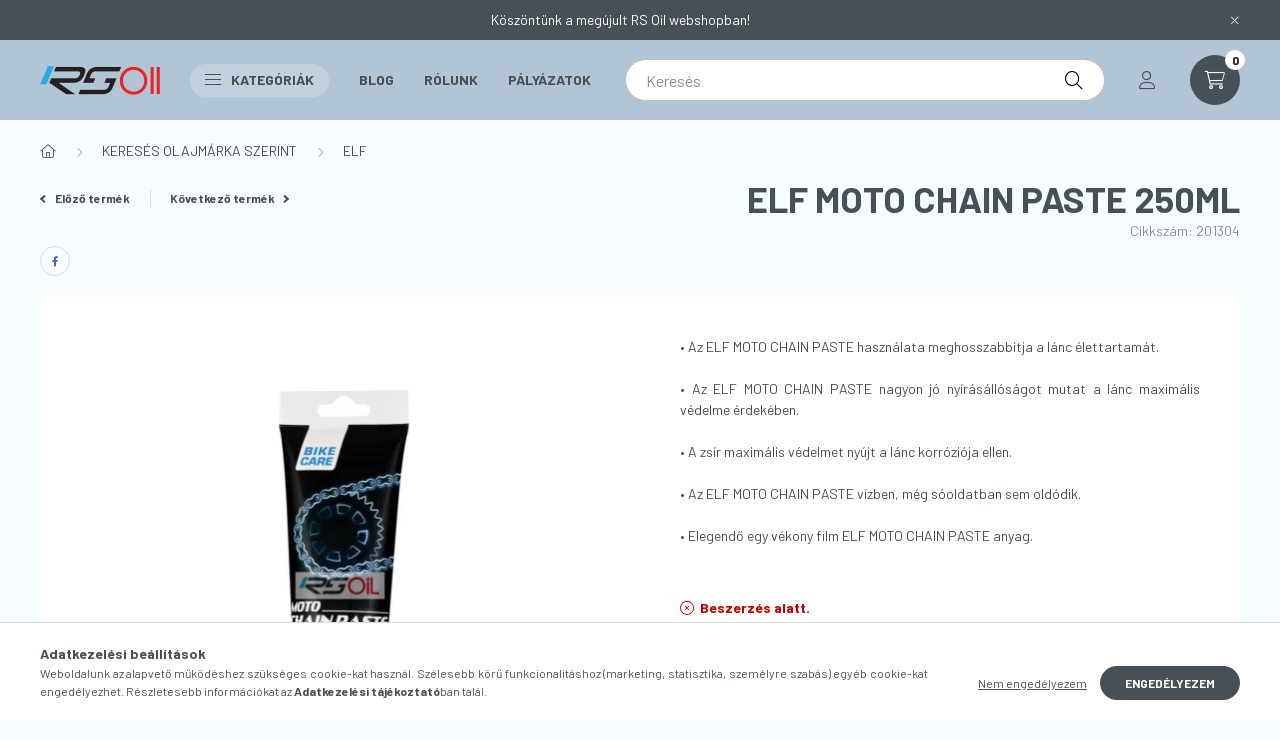

--- FILE ---
content_type: text/html; charset=UTF-8
request_url: https://www.rsoilwebshop.hu/ELF-MOTO-CHAIN-PASTE-025-L
body_size: 22662
content:
<!DOCTYPE html>
<html lang="hu">
    <head>
        <meta charset="utf-8">
<meta name="description" content="ELF MOTO CHAIN PASTE 250ML, • Az ELF MOTO CHAIN PASTE használata meghosszabbítja a lánc élettartamát. • Az ELF MOTO CHAIN PASTE nagyon jó nyírásállóságot mutat ">
<meta name="robots" content="index, follow">
<meta http-equiv="X-UA-Compatible" content="IE=Edge">
<meta property="og:site_name" content="rsoilwebshop" />
<meta property="og:title" content="ELF MOTO CHAIN PASTE 250ML - rsoilwebshop">
<meta property="og:description" content="ELF MOTO CHAIN PASTE 250ML, • Az ELF MOTO CHAIN PASTE használata meghosszabbítja a lánc élettartamát. • Az ELF MOTO CHAIN PASTE nagyon jó nyírásállóságot mutat ">
<meta property="og:type" content="product">
<meta property="og:url" content="https://www.rsoilwebshop.hu/ELF-MOTO-CHAIN-PASTE-025-L">
<meta property="og:image" content="https://www.rsoilwebshop.hu/img/66977/201304/201304.webp">
<meta name="mobile-web-app-capable" content="yes">
<meta name="apple-mobile-web-app-capable" content="yes">
<meta name="MobileOptimized" content="320">
<meta name="HandheldFriendly" content="true">

<title>ELF MOTO CHAIN PASTE 250ML - rsoilwebshop</title>


<script>
var service_type="shop";
var shop_url_main="https://www.rsoilwebshop.hu";
var actual_lang="hu";
var money_len="0";
var money_thousend=" ";
var money_dec=",";
var shop_id=66977;
var unas_design_url="https:"+"/"+"/"+"www.rsoilwebshop.hu"+"/"+"!common_design"+"/"+"custom"+"/"+"oiltrade.unas.hu"+"/";
var unas_design_code='0';
var unas_base_design_code='2300';
var unas_design_ver=4;
var unas_design_subver=4;
var unas_shop_url='https://www.rsoilwebshop.hu';
var responsive="yes";
var price_nullcut_disable=1;
var config_plus=new Array();
config_plus['product_tooltip']=1;
config_plus['cart_fly_id']="cart-box__fly-to-desktop";
config_plus['cart_redirect']=1;
config_plus['cart_refresh_force']="1";
config_plus['money_type']='Ft';
config_plus['money_type_display']='Ft';
var lang_text=new Array();

var UNAS = UNAS || {};
UNAS.shop={"base_url":'https://www.rsoilwebshop.hu',"domain":'www.rsoilwebshop.hu',"username":'oiltrade.unas.hu',"id":66977,"lang":'hu',"currency_type":'Ft',"currency_code":'HUF',"currency_rate":'1',"currency_length":0,"base_currency_length":0,"canonical_url":'https://www.rsoilwebshop.hu/ELF-MOTO-CHAIN-PASTE-025-L'};
UNAS.design={"code":'0',"page":'product_details'};
UNAS.api_auth="c704b4d3ee6af381351aa51818ae5fd4";
UNAS.customer={"email":'',"id":0,"group_id":0,"without_registration":0};
UNAS.shop["category_id"]="437522";
UNAS.shop["sku"]="201304";
UNAS.shop["product_id"]="666192944";
UNAS.shop["only_private_customer_can_purchase"] = false;
 

UNAS.text = {
    "button_overlay_close": `Bezár`,
    "popup_window": `Felugró ablak`,
    "list": `lista`,
    "updating_in_progress": `frissítés folyamatban`,
    "updated": `frissítve`,
    "is_opened": `megnyitva`,
    "is_closed": `bezárva`,
    "deleted": `törölve`,
    "consent_granted": `hozzájárulás megadva`,
    "consent_rejected": `hozzájárulás elutasítva`,
    "field_is_incorrect": `mező hibás`,
    "error_title": `Hiba!`,
    "product_variants": `termék változatok`,
    "product_added_to_cart": `A termék a kosárba került`,
    "product_added_to_cart_with_qty_problem": `A termékből csak [qty_added_to_cart] [qty_unit] került kosárba`,
    "product_removed_from_cart": `A termék törölve a kosárból`,
    "reg_title_name": `Név`,
    "reg_title_company_name": `Cégnév`,
    "number_of_items_in_cart": `Kosárban lévő tételek száma`,
    "cart_is_empty": `A kosár üres`,
    "cart_updated": `A kosár frissült`,
    "mandatory": `Kötelező!`
};


UNAS.text["delete_from_compare"]= `Törlés összehasonlításból`;
UNAS.text["comparison"]= `Összehasonlítás`;

UNAS.text["delete_from_favourites"]= `Törlés a kedvencek közül`;
UNAS.text["add_to_favourites"]= `Kedvencekhez`;








window.lazySizesConfig=window.lazySizesConfig || {};
window.lazySizesConfig.loadMode=1;
window.lazySizesConfig.loadHidden=false;

window.dataLayer = window.dataLayer || [];
function gtag(){dataLayer.push(arguments)};
gtag('js', new Date());
</script>

<script src="https://www.rsoilwebshop.hu/!common_packages/jquery/jquery-3.2.1.js?mod_time=1682493235"></script>
<script src="https://www.rsoilwebshop.hu/!common_packages/jquery/plugins/migrate/migrate.js?mod_time=1682493235"></script>
<script src="https://www.rsoilwebshop.hu/!common_packages/jquery/plugins/autocomplete/autocomplete.js?mod_time=1751452520"></script>
<script src="https://www.rsoilwebshop.hu/!common_packages/jquery/plugins/tools/overlay/overlay.js?mod_time=1753784913"></script>
<script src="https://www.rsoilwebshop.hu/!common_packages/jquery/plugins/tools/toolbox/toolbox.expose.js?mod_time=1724322378"></script>
<script src="https://www.rsoilwebshop.hu/!common_packages/jquery/plugins/lazysizes/lazysizes.min.js?mod_time=1682493235"></script>
<script src="https://www.rsoilwebshop.hu/!common_packages/jquery/plugins/lazysizes/plugins/bgset/ls.bgset.min.js?mod_time=1752825097"></script>
<script src="https://www.rsoilwebshop.hu/!common_packages/jquery/own/shop_common/exploded/common.js?mod_time=1769410770"></script>
<script src="https://www.rsoilwebshop.hu/!common_packages/jquery/own/shop_common/exploded/common_overlay.js?mod_time=1754986321"></script>
<script src="https://www.rsoilwebshop.hu/!common_packages/jquery/own/shop_common/exploded/common_shop_popup.js?mod_time=1754991412"></script>
<script src="https://www.rsoilwebshop.hu/!common_packages/jquery/own/shop_common/exploded/page_product_details.js?mod_time=1751452520"></script>
<script src="https://www.rsoilwebshop.hu/!common_packages/jquery/own/shop_common/exploded/function_favourites.js?mod_time=1725525511"></script>
<script src="https://www.rsoilwebshop.hu/!common_packages/jquery/own/shop_common/exploded/function_compare.js?mod_time=1751452520"></script>
<script src="https://www.rsoilwebshop.hu/!common_packages/jquery/own/shop_common/exploded/function_recommend.js?mod_time=1751452520"></script>
<script src="https://www.rsoilwebshop.hu/!common_packages/jquery/own/shop_common/exploded/function_product_print.js?mod_time=1725525511"></script>
<script src="https://www.rsoilwebshop.hu/!common_packages/jquery/plugins/hoverintent/hoverintent.js?mod_time=1682493235"></script>
<script src="https://www.rsoilwebshop.hu/!common_packages/jquery/own/shop_tooltip/shop_tooltip.js?mod_time=1753441722"></script>
<script src="https://www.rsoilwebshop.hu/!common_design/base/002300/main.js?mod_time=1754402058"></script>
<script src="https://www.rsoilwebshop.hu/!common_packages/jquery/plugins/flickity/v3/flickity.pkgd.min.js?mod_time=1753784913"></script>
<script src="https://www.rsoilwebshop.hu/!common_packages/jquery/plugins/toastr/toastr.min.js?mod_time=1682493235"></script>
<script src="https://www.rsoilwebshop.hu/!common_packages/jquery/plugins/tippy/popper-2.4.4.min.js?mod_time=1682493235"></script>
<script src="https://www.rsoilwebshop.hu/!common_packages/jquery/plugins/tippy/tippy-bundle.umd.min.js?mod_time=1682493235"></script>
<script src="https://www.rsoilwebshop.hu/!common_packages/jquery/plugins/photoswipe/photoswipe.min.js?mod_time=1682493235"></script>
<script src="https://www.rsoilwebshop.hu/!common_packages/jquery/plugins/photoswipe/photoswipe-ui-default.min.js?mod_time=1682493235"></script>

<link href="https://www.rsoilwebshop.hu/temp/shop_66977_e0ae84bf0f365aee1fdecd8a9ca5d939.css?mod_time=1769516025" rel="stylesheet" type="text/css">

<link href="https://www.rsoilwebshop.hu/ELF-MOTO-CHAIN-PASTE-025-L" rel="canonical">
<link id="favicon-16x16" rel="icon" type="image/png" href="https://www.rsoilwebshop.hu/shop_ordered/66977/pic/favicon-16x16.png" sizes="16x16">
<link id="favicon-32x32" rel="icon" type="image/png" href="https://www.rsoilwebshop.hu/shop_ordered/66977/pic/favicon-32x32.png" sizes="32x32">
<link href="https://www.rsoilwebshop.hu/shop_ordered/66977/design_pic/favicon.ico" rel="shortcut icon">
<script>
        var google_consent=1;
    
        gtag('consent', 'default', {
           'ad_storage': 'denied',
           'ad_user_data': 'denied',
           'ad_personalization': 'denied',
           'analytics_storage': 'denied',
           'functionality_storage': 'denied',
           'personalization_storage': 'denied',
           'security_storage': 'granted'
        });

    
        gtag('consent', 'update', {
           'ad_storage': 'denied',
           'ad_user_data': 'denied',
           'ad_personalization': 'denied',
           'analytics_storage': 'denied',
           'functionality_storage': 'denied',
           'personalization_storage': 'denied',
           'security_storage': 'granted'
        });

        </script>
    <script async src="https://www.googletagmanager.com/gtag/js?id=G-9PH5MED3BB"></script>    <script>
    gtag('config', 'G-9PH5MED3BB');

        </script>
        <script>
    var google_analytics=1;

                gtag('event', 'view_item', {
              "currency": "HUF",
              "value": '3609',
              "items": [
                  {
                      "item_id": "201304",
                      "item_name": "ELF MOTO CHAIN PASTE 250ML",
                      "item_category": "KERESÉS OLAJMÁRKA SZERINT/ELF",
                      "price": '3609'
                  }
              ],
              'non_interaction': true
            });
               </script>
           <script>
        gtag('config', 'AW-10841029079',{'allow_enhanced_conversions':true});
                </script>
            <script>
        var google_ads=1;

                gtag('event','remarketing', {
            'ecomm_pagetype': 'product',
            'ecomm_prodid': ["201304"],
            'ecomm_totalvalue': 3609        });
            </script>
    
    <script>
    var facebook_pixel=1;
    /* <![CDATA[ */
        !function(f,b,e,v,n,t,s){if(f.fbq)return;n=f.fbq=function(){n.callMethod?
            n.callMethod.apply(n,arguments):n.queue.push(arguments)};if(!f._fbq)f._fbq=n;
            n.push=n;n.loaded=!0;n.version='2.0';n.queue=[];t=b.createElement(e);t.async=!0;
            t.src=v;s=b.getElementsByTagName(e)[0];s.parentNode.insertBefore(t,s)}(window,
                document,'script','//connect.facebook.net/en_US/fbevents.js');

        fbq('init', '364744869018920');
                fbq('track', 'PageView', {}, {eventID:'PageView.aXnmstpJjKvBzpOVFjHvxQAANMM'});
        
        fbq('track', 'ViewContent', {
            content_name: 'ELF MOTO CHAIN PASTE 250ML',
            content_category: 'KERESÉS OLAJMÁRKA SZERINT > ELF',
            content_ids: ['201304'],
            contents: [{'id': '201304', 'quantity': '1'}],
            content_type: 'product',
            value: 3609.329,
            currency: 'HUF'
        }, {eventID:'ViewContent.aXnmstpJjKvBzpOVFjHvxQAANMM'});

        
        $(document).ready(function() {
            $(document).on("addToCart", function(event, product_array){
                facebook_event('AddToCart',{
					content_name: product_array.name,
					content_category: product_array.category,
					content_ids: [product_array.sku],
					contents: [{'id': product_array.sku, 'quantity': product_array.qty}],
					content_type: 'product',
					value: product_array.price,
					currency: 'HUF'
				}, {eventID:'AddToCart.' + product_array.event_id});
            });

            $(document).on("addToFavourites", function(event, product_array){
                facebook_event('AddToWishlist', {
                    content_ids: [product_array.sku],
                    content_type: 'product'
                }, {eventID:'AddToFavourites.' + product_array.event_id});
            });
        });

    /* ]]> */
    </script>


<script src="https://onsite.optimonk.com/script.js?account=243747" async></script>



        <meta content="width=device-width, initial-scale=1.0" name="viewport" />
        <link rel="preconnect" href="https://fonts.gstatic.com">
        <link rel="preload" href="https://fonts.googleapis.com/css2?family=Barlow:wght@200;400;700&display=swap" as="style" />
        <link rel="stylesheet" href="https://fonts.googleapis.com/css2?family=Barlow:wght@200;400;700&display=swap" media="print" onload="this.media='all'">
        <noscript>
            <link rel="stylesheet" href="https://fonts.googleapis.com/css2?family=Barlow:wght@200;400;700&display=swap" />
        </noscript>
        
        
        
        
        

        
        
        
        
                    
            
            
            
            
            
            
            
                
                
    
    </head>

                
                
    
    
    
    
    
    
    
    
    
    
                     
    
    
    
    
    <body class='design_ver4 design_subver1 design_subver2 design_subver3 design_subver4' id="ud_shop_artdet">
        <div id="box_compare_content" class="text-center fixed-bottom">
                    
                        <script>
                $(document).ready(function(){
                    $("#box_container_shop_compare").hide();
                    $(".js-box-compare-dropdown-btn").hide();
                });
            </script>
            
    
    </div>
    <script>
        function checkCompareItems() {
            let $compare_item_num_el = $('.js-box-compare-item-num');
            $('.box-compare__dropdown-btn-item-num').html($compare_item_num_el.attr('data-count'));
        }
        $(document).on('compareBoxRefreshed', function () {
            checkCompareItems();
        });
    </script>
    
    <div id="image_to_cart" style="display:none; position:absolute; z-index:100000;"></div>
<div class="overlay_common overlay_warning" id="overlay_cart_add"></div>
<script>$(document).ready(function(){ overlay_init("cart_add",{"onBeforeLoad":false}); });</script>
<div id="overlay_login_outer"></div>	
	<script>
	$(document).ready(function(){
	    var login_redir_init="";

		$("#overlay_login_outer").overlay({
			onBeforeLoad: function() {
                var login_redir_temp=login_redir_init;
                if (login_redir_act!="") {
                    login_redir_temp=login_redir_act;
                    login_redir_act="";
                }

									$.ajax({
						type: "GET",
						async: true,
						url: "https://www.rsoilwebshop.hu/shop_ajax/ajax_popup_login.php",
						data: {
							shop_id:"66977",
							lang_master:"hu",
                            login_redir:login_redir_temp,
							explicit:"ok",
							get_ajax:"1"
						},
						success: function(data){
							$("#overlay_login_outer").html(data);
							if (unas_design_ver >= 5) $("#overlay_login_outer").modal('show');
							$('#overlay_login1 input[name=shop_pass_login]').keypress(function(e) {
								var code = e.keyCode ? e.keyCode : e.which;
								if(code.toString() == 13) {		
									document.form_login_overlay.submit();		
								}	
							});	
						}
					});
								},
			top: 50,
			mask: {
	color: "#000000",
	loadSpeed: 200,
	maskId: "exposeMaskOverlay",
	opacity: 0.7
},
			closeOnClick: (config_plus['overlay_close_on_click_forced'] === 1),
			onClose: function(event, overlayIndex) {
				$("#login_redir").val("");
			},
			load: false
		});
		
			});
	function overlay_login() {
		$(document).ready(function(){
			$("#overlay_login_outer").overlay().load();
		});
	}
	function overlay_login_remind() {
        if (unas_design_ver >= 5) {
            $("#overlay_remind").overlay().load();
        } else {
            $(document).ready(function () {
                $("#overlay_login_outer").overlay().close();
                setTimeout('$("#overlay_remind").overlay().load();', 250);
            });
        }
	}

    var login_redir_act="";
    function overlay_login_redir(redir) {
        login_redir_act=redir;
        $("#overlay_login_outer").overlay().load();
    }
	</script>  
	<div class="overlay_common overlay_info" id="overlay_remind"></div>
<script>$(document).ready(function(){ overlay_init("remind",[]); });</script>

	<script>
    	function overlay_login_error_remind() {
		$(document).ready(function(){
			load_login=0;
			$("#overlay_error").overlay().close();
			setTimeout('$("#overlay_remind").overlay().load();', 250);	
		});
	}
	</script>  
	<div class="overlay_common overlay_info" id="overlay_newsletter"></div>
<script>$(document).ready(function(){ overlay_init("newsletter",[]); });</script>

<script>
function overlay_newsletter() {
    $(document).ready(function(){
        $("#overlay_newsletter").overlay().load();
    });
}
</script>
<div class="overlay_common overlay_error" id="overlay_script"></div>
<script>$(document).ready(function(){ overlay_init("script",[]); });</script>
    <script>
    $(document).ready(function() {
        $.ajax({
            type: "GET",
            url: "https://www.rsoilwebshop.hu/shop_ajax/ajax_stat.php",
            data: {master_shop_id:"66977",get_ajax:"1"}
        });
    });
    </script>
    

    <div id="container" class="page_shop_artdet_201304 nav-position-bottom text-type--vertical text-type--sticky">
                        <div class="js-element nanobar js-nanobar" data-element-name="header_text_section_1">
        <div class="container">
            <div class="header_text_section_1 nanobar__inner">
                                    <p>Köszöntünk a megújult RS Oil webshopban!</p>
                                <button type="button" class="btn nanobar__btn-close" onclick="closeNanobar(this,'header_text_section_1_hide','session','--nanobar-height');" aria-label="Bezár" title="Bezár">
                    <span class="icon--close"></span>
                </button>
            </div>
        </div>
    </div>
    <script>
        $(document).ready(function() {
            root.style.setProperty('--nanobar-height', getHeight($(".js-nanobar")) + "px");
        });
    </script>
    
                <header class="header header--mobile py-3 px-4 d-flex justify-content-center d-sm-none position-relative">
                <div id="header_logo_img" class="js-element header_logo logo" data-element-name="header_logo">
        <div class="header_logo-img-container">
            <div class="header_logo-img-wrapper">
                                                <a href="https://www.rsoilwebshop.hu/">                    <picture>
                                                <source srcset="https://www.rsoilwebshop.hu/!common_design/custom/oiltrade.unas.hu/element/layout_hu_header_logo-400x120_1_default.png?time=1677674721 1x, https://www.rsoilwebshop.hu/!common_design/custom/oiltrade.unas.hu/element/layout_hu_header_logo-400x120_1_default_retina.png?time=1677674721 2x" />
                        <img                              width="120" height="29"
                                                          src="https://www.rsoilwebshop.hu/!common_design/custom/oiltrade.unas.hu/element/layout_hu_header_logo-400x120_1_default.png?time=1677674721"                             
                             alt="RSoil logo                        "/>
                    </picture>
                    </a>                                        </div>
        </div>
    </div>

            <div class="js-element header_text_section_2 d-sm-none" data-element-name="header_text_section_2">
            <div class="header_text_section_2-slide slide-1"><p><a href='tel:+36202474777'>+36202474777</a></p></div>
    </div>

        </header>
        <header id="header--desktop" class="header header--desktop d-none d-sm-block js-header">
            <div class="header-inner js-header-inner">
                <div class="container">
                    <div class="header-row position-relative">
                        <div class="row gutters-10 gutters-xl-15 flex-nowrap justify-content-center align-items-center">
                            <div class="header__left col col-lg-auto position-static">
                                <div class="header__left-inner d-flex align-items-center">
                                        <div id="header_logo_img" class="js-element header_logo logo mr-4 mr-xl-0" data-element-name="header_logo">
        <div class="header_logo-img-container">
            <div class="header_logo-img-wrapper">
                                                <a href="https://www.rsoilwebshop.hu/">                    <picture>
                                                <source srcset="https://www.rsoilwebshop.hu/!common_design/custom/oiltrade.unas.hu/element/layout_hu_header_logo-400x120_1_default.png?time=1677674721 1x, https://www.rsoilwebshop.hu/!common_design/custom/oiltrade.unas.hu/element/layout_hu_header_logo-400x120_1_default_retina.png?time=1677674721 2x" />
                        <img                              width="120" height="29"
                                                          src="https://www.rsoilwebshop.hu/!common_design/custom/oiltrade.unas.hu/element/layout_hu_header_logo-400x120_1_default.png?time=1677674721"                             
                             alt="RSoil logo                        "/>
                    </picture>
                    </a>                                        </div>
        </div>
    </div>

                                                                        <button type="button" class="hamburger__dropdown-btn btn dropdown--btn d-xl-none" id="hamburger__dropdown-btn" aria-label="hamburger button" data-btn-for=".hamburger-box__dropdown">
                                        <div class="hamburger">
                                            <span class="first-line"></span>
                                            <span class="second-line"></span>
                                            <span class="last-line"></span>
                                        </div>
                                        Kategóriák
                                    </button>
                                                                    </div>
                            </div>
                            <div class="header__right col-auto col-lg position-static">
                                <div class="row gutters-10 flex-nowrap align-items-center">
                                                                        <div class="col-auto position-static flex-shrink-1">
                                        <nav class="navbar d-none d-lg-flex navbar-expand navbar-light position-static">
                                                                                        <ul id="nav--cat" class="nav nav--cat js-navbar-nav">
                                                <li class="nav-item dropdown nav--main nav-item--products">
                                                    <a class="nav-link nav-link--products d-none d-xl-flex" href="#" onclick="event.preventDefault();" role="button" data-toggle="dropdown" aria-expanded="false" aria-haspopup="true">
                                                        <div class="hamburger nav-link--hamburger">
                                                            <span class="first-line"></span>
                                                            <span class="second-line"></span>
                                                            <span class="last-line"></span>
                                                        </div>
                                                        Kategóriák
                                                    </a>
                                                    <div id="dropdown-cat"class="dropdown-menu d-lg-none d-xl-block clearfix dropdown--cat dropdown--level-0">
                                                                <ul class="nav-list--0">
        <li id="nav-item-722283" class="nav-item js-nav-item-722283">
                <a class="nav-link" href="https://www.rsoilwebshop.hu/DAYTONA">
                                <span class="nav-link__text">
                DAYTONA&nbsp;            </span>
                    </a>
            </li>
        <li id="nav-item-385043" class="nav-item js-nav-item-385043">
                <a class="nav-link" href="https://www.rsoilwebshop.hu/DIVINOL">
                                <span class="nav-link__text">
                DIVINOL&nbsp;            </span>
                    </a>
            </li>
        <li id="nav-item-311720" class="nav-item js-nav-item-311720">
                <a class="nav-link" href="https://www.rsoilwebshop.hu/FUCHS">
                                <span class="nav-link__text">
                FUCHS&nbsp;            </span>
                    </a>
            </li>
        <li id="nav-item-447703" class="nav-item js-nav-item-447703">
                <a class="nav-link" href="https://www.rsoilwebshop.hu/MOTIP">
                                <span class="nav-link__text">
                MOTIP&nbsp;            </span>
                    </a>
            </li>
        <li id="nav-item-392142" class="nav-item js-nav-item-392142">
                <a class="nav-link" href="https://www.rsoilwebshop.hu/MUGENRACE">
                                <span class="nav-link__text">
                MUGENRACE&nbsp;            </span>
                    </a>
            </li>
        <li id="nav-item-532733" class="nav-item js-nav-item-532733">
                <a class="nav-link" href="https://www.rsoilwebshop.hu/SHARK">
                                <span class="nav-link__text">
                SHARK&nbsp;            </span>
                    </a>
            </li>
        <li id="nav-item-613059" class="nav-item js-nav-item-613059">
                <a class="nav-link" href="https://www.rsoilwebshop.hu/TOTAL">
                                <span class="nav-link__text">
                TOTAL&nbsp;            </span>
                    </a>
            </li>
        <li id="nav-item-651240" class="nav-item dropdown js-nav-item-651240">
                <a class="nav-link arrow-effect-on-hover" href="#" role="button" data-toggle="dropdown" aria-haspopup="true" aria-expanded="false" onclick="handleSub('651240','https://www.rsoilwebshop.hu/shop_ajax/ajax_box_cat.php?get_ajax=1&type=layout&change_lang=hu&level=1&key=651240&box_var_name=shop_cat&box_var_layout_cache=1&box_var_expand_cache=yes&box_var_expand_cache_name=desktop&box_var_layout_level0=0&box_var_layout_level1=1&box_var_layout=2&box_var_ajax=1&box_var_section=content&box_var_highlight=yes&box_var_type=expand&box_var_div=no');return false;">
                                <span class="nav-link__text">
                KENŐANYAGOK KATEGÓRIA SZERINT&nbsp;            </span>
            <span class="arrow arrow--right"><span></span></span>        </a>
                                <div class="megasubmenu dropdown-menu with-sticky-content">
                <div class="megasubmenu__sticky-content">
                    <div class="loading-spinner"></div>
                </div>
                            </div>
                        </li>
        <li id="nav-item-330808" class="nav-item dropdown js-nav-item-330808">
                <a class="nav-link arrow-effect-on-hover" href="#" role="button" data-toggle="dropdown" aria-haspopup="true" aria-expanded="false" onclick="handleSub('330808','https://www.rsoilwebshop.hu/shop_ajax/ajax_box_cat.php?get_ajax=1&type=layout&change_lang=hu&level=1&key=330808&box_var_name=shop_cat&box_var_layout_cache=1&box_var_expand_cache=yes&box_var_expand_cache_name=desktop&box_var_layout_level0=0&box_var_layout_level1=1&box_var_layout=2&box_var_ajax=1&box_var_section=content&box_var_highlight=yes&box_var_type=expand&box_var_div=no');return false;">
                                <span class="nav-link__text">
                KERESÉS OLAJMÁRKA SZERINT&nbsp;            </span>
            <span class="arrow arrow--right"><span></span></span>        </a>
                                <div class="megasubmenu dropdown-menu with-sticky-content">
                <div class="megasubmenu__sticky-content">
                    <div class="loading-spinner"></div>
                </div>
                            </div>
                        </li>
        <li id="nav-item-482401" class="nav-item js-nav-item-482401">
                <a class="nav-link" href="https://www.rsoilwebshop.hu/Dasty-tisztitoszerek">
                                <span class="nav-link__text">
                DASTY TISZTÍTÓSZEREK&nbsp;            </span>
                    </a>
            </li>
        <li id="nav-item-235003" class="nav-item js-nav-item-235003">
                <a class="nav-link" href="https://www.rsoilwebshop.hu/Fureszmania-termekek">
                                <span class="nav-link__text">
                FŰRÉSZ MÁNIA TERMÉKEK&nbsp;            </span>
                    </a>
            </li>
        <li id="nav-item-259787" class="nav-item js-nav-item-259787">
                <a class="nav-link" href="https://www.rsoilwebshop.hu/Akciok">
                                <span class="nav-link__text">
                AKCIÓS TERMÉKEK&nbsp;            </span>
                    </a>
            </li>
        <li id="nav-item-382722" class="nav-item js-nav-item-382722">
                <a class="nav-link" href="https://www.rsoilwebshop.hu/METABOND">
                                <span class="nav-link__text">
                METABOND&nbsp;            </span>
                    </a>
            </li>
        <li id="nav-item-300984" class="nav-item js-nav-item-300984">
                <a class="nav-link" href="https://www.rsoilwebshop.hu/Technikai-Spray-k">
                                <span class="nav-link__text">
                TECHNIKAI SPRAY&nbsp;            </span>
                    </a>
            </li>
        <li id="nav-item-280528" class="nav-item dropdown js-nav-item-280528">
                <a class="nav-link arrow-effect-on-hover" href="#" role="button" data-toggle="dropdown" aria-haspopup="true" aria-expanded="false" onclick="handleSub('280528','https://www.rsoilwebshop.hu/shop_ajax/ajax_box_cat.php?get_ajax=1&type=layout&change_lang=hu&level=1&key=280528&box_var_name=shop_cat&box_var_layout_cache=1&box_var_expand_cache=yes&box_var_expand_cache_name=desktop&box_var_layout_level0=0&box_var_layout_level1=1&box_var_layout=2&box_var_ajax=1&box_var_section=content&box_var_highlight=yes&box_var_type=expand&box_var_div=no');return false;">
                                <span class="nav-link__text">
                FESTÉKEK&nbsp;            </span>
            <span class="arrow arrow--right"><span></span></span>        </a>
                                <div class="megasubmenu dropdown-menu with-sticky-content">
                <div class="megasubmenu__sticky-content">
                    <div class="loading-spinner"></div>
                </div>
                            </div>
                        </li>
        <li id="nav-item-501761" class="nav-item dropdown js-nav-item-501761">
                <a class="nav-link arrow-effect-on-hover" href="#" role="button" data-toggle="dropdown" aria-haspopup="true" aria-expanded="false" onclick="handleSub('501761','https://www.rsoilwebshop.hu/shop_ajax/ajax_box_cat.php?get_ajax=1&type=layout&change_lang=hu&level=1&key=501761&box_var_name=shop_cat&box_var_layout_cache=1&box_var_expand_cache=yes&box_var_expand_cache_name=desktop&box_var_layout_level0=0&box_var_layout_level1=1&box_var_layout=2&box_var_ajax=1&box_var_section=content&box_var_highlight=yes&box_var_type=expand&box_var_div=no');return false;">
                                <span class="nav-link__text">
                MUNKAVÉDELEM&nbsp;            </span>
            <span class="arrow arrow--right"><span></span></span>        </a>
                                <div class="megasubmenu dropdown-menu with-sticky-content">
                <div class="megasubmenu__sticky-content">
                    <div class="loading-spinner"></div>
                </div>
                            </div>
                        </li>
        <li id="nav-item-446718" class="nav-item dropdown js-nav-item-446718">
                <a class="nav-link arrow-effect-on-hover" href="#" role="button" data-toggle="dropdown" aria-haspopup="true" aria-expanded="false" onclick="handleSub('446718','https://www.rsoilwebshop.hu/shop_ajax/ajax_box_cat.php?get_ajax=1&type=layout&change_lang=hu&level=1&key=446718&box_var_name=shop_cat&box_var_layout_cache=1&box_var_expand_cache=yes&box_var_expand_cache_name=desktop&box_var_layout_level0=0&box_var_layout_level1=1&box_var_layout=2&box_var_ajax=1&box_var_section=content&box_var_highlight=yes&box_var_type=expand&box_var_div=no');return false;">
                                <span class="nav-link__text">
                KARBANTARTÁS, SZERVIZ&nbsp;            </span>
            <span class="arrow arrow--right"><span></span></span>        </a>
                                <div class="megasubmenu dropdown-menu with-sticky-content">
                <div class="megasubmenu__sticky-content">
                    <div class="loading-spinner"></div>
                </div>
                            </div>
                        </li>
        <li id="nav-item-315662" class="nav-item dropdown js-nav-item-315662">
                <a class="nav-link arrow-effect-on-hover" href="#" role="button" data-toggle="dropdown" aria-haspopup="true" aria-expanded="false" onclick="handleSub('315662','https://www.rsoilwebshop.hu/shop_ajax/ajax_box_cat.php?get_ajax=1&type=layout&change_lang=hu&level=1&key=315662&box_var_name=shop_cat&box_var_layout_cache=1&box_var_expand_cache=yes&box_var_expand_cache_name=desktop&box_var_layout_level0=0&box_var_layout_level1=1&box_var_layout=2&box_var_ajax=1&box_var_section=content&box_var_highlight=yes&box_var_type=expand&box_var_div=no');return false;">
                                <span class="nav-link__text">
                ÁPOLÁS, KARBANTARTÁS&nbsp;            </span>
            <span class="arrow arrow--right"><span></span></span>        </a>
                                <div class="megasubmenu dropdown-menu with-sticky-content">
                <div class="megasubmenu__sticky-content">
                    <div class="loading-spinner"></div>
                </div>
                            </div>
                        </li>
        <li id="nav-item-156952" class="nav-item dropdown js-nav-item-156952">
                <a class="nav-link arrow-effect-on-hover" href="#" role="button" data-toggle="dropdown" aria-haspopup="true" aria-expanded="false" onclick="handleSub('156952','https://www.rsoilwebshop.hu/shop_ajax/ajax_box_cat.php?get_ajax=1&type=layout&change_lang=hu&level=1&key=156952&box_var_name=shop_cat&box_var_layout_cache=1&box_var_expand_cache=yes&box_var_expand_cache_name=desktop&box_var_layout_level0=0&box_var_layout_level1=1&box_var_layout=2&box_var_ajax=1&box_var_section=content&box_var_highlight=yes&box_var_type=expand&box_var_div=no');return false;">
                                <span class="nav-link__text">
                AUTÓFELSZERELÉS&nbsp;            </span>
            <span class="arrow arrow--right"><span></span></span>        </a>
                                <div class="megasubmenu dropdown-menu with-sticky-content">
                <div class="megasubmenu__sticky-content">
                    <div class="loading-spinner"></div>
                </div>
                            </div>
                        </li>
        <li id="nav-item-567689" class="nav-item js-nav-item-567689">
                <a class="nav-link" href="https://www.rsoilwebshop.hu/Ruhazat-Marketing-anyag">
                                <span class="nav-link__text">
                RUHÁZAT, MARKETING&nbsp;            </span>
                    </a>
            </li>
        <li id="nav-item-593740" class="nav-item js-nav-item-593740">
                <a class="nav-link" href="https://www.rsoilwebshop.hu/MOTUL">
                                <span class="nav-link__text">
                MOTUL&nbsp;            </span>
                    </a>
            </li>
        <li id="nav-item-183655" class="nav-item js-nav-item-183655">
                <a class="nav-link" href="https://www.rsoilwebshop.hu/LIQUI-MOLY">
                                <span class="nav-link__text">
                LIQUI MOLY&nbsp;            </span>
                    </a>
            </li>
    </ul>

    
                                                    </div>
                                                </li>
                                            </ul>
                                                                                                                                                                    
    <ul id="nav--menu" class="nav nav--menu js-navbar-nav">
                    <li class="nav-item nav--main js-nav-item-930300">
                                <a class="nav-link" href="https://www.rsoilwebshop.hu/blog">
                                    Blog
                </a>
                            </li>
                    <li class="nav-item nav--main js-nav-item-524211">
                                <a class="nav-link" href="https://www.rsoilwebshop.hu/spg/524211/Rolunk">
                                    Rólunk
                </a>
                            </li>
                    <li class="nav-item nav--main js-nav-item-473773">
                                <a class="nav-link" href="https://www.rsoilwebshop.hu/spg/473773/Palyazatok">
                                    Pályázatok
                </a>
                            </li>
            </ul>

    
                                                                                    </nav>
                                        <script>
    let addOverflowHidden = function() {
        $('.hamburger-box__dropdown-inner').addClass('overflow-hidden');
    }
    function scrollToBreadcrumb() {
        scrollToElement({ element: '.nav-list-breadcrumb', offset: getVisibleDistanceTillHeaderBottom(), scrollIn: '.hamburger-box__dropdown-inner', container: '.hamburger-box__dropdown-inner', duration: 300,  callback: addOverflowHidden });
    }

    function setHamburgerBoxHeight(height) {
        $('.hamburger-box__dropdown').css('height', height + 80);
    }

    let mobileMenuScrollData = [];

    function handleSub2(thisOpenBtn, id, ajaxUrl) {
        let navItem = $('#nav-item-'+id+'--m');
        let openBtn = $(thisOpenBtn);
        let $thisScrollableNavList = navItem.closest('.nav-list-mobile');
        let thisNavListLevel = $thisScrollableNavList.data("level");

        if (typeof thisNavListLevel !== 'undefined') {
            if (thisNavListLevel == 0) {
                $thisScrollableNavList = navItem.closest('.hamburger-box__dropdown-inner');
            }
            mobileMenuScrollData["level_" + thisNavListLevel + "_position"] = $thisScrollableNavList.scrollTop();
            mobileMenuScrollData["level_" + thisNavListLevel + "_element"] = $thisScrollableNavList;
        }

        if (!navItem.hasClass('ajax-loading')) {
            if (catSubOpen2(openBtn, navItem)) {
                if (ajaxUrl) {
                    if (!navItem.hasClass('ajax-loaded')) {
                        catSubLoad2(navItem, ajaxUrl);
                    } else {
                        scrollToBreadcrumb();
                    }
                } else {
                    scrollToBreadcrumb();
                }
            }
        }
    }
    function catSubOpen2(openBtn,navItem) {
        let thisSubMenu = navItem.find('.nav-list-menu--sub').first();
        let thisParentMenu = navItem.closest('.nav-list-menu');
        thisParentMenu.addClass('hidden');

        if (navItem.hasClass('show')) {
            openBtn.attr('aria-expanded','false');
            navItem.removeClass('show');
            thisSubMenu.removeClass('show');
        } else {
            openBtn.attr('aria-expanded','true');
            navItem.addClass('show');
            thisSubMenu.addClass('show');
            if (window.matchMedia('(min-width: 576px) and (max-width: 1259.8px )').matches) {
                let thisSubMenuHeight = thisSubMenu.outerHeight();
                if (thisSubMenuHeight > 0) {
                    setHamburgerBoxHeight(thisSubMenuHeight);
                }
            }
        }
        return true;
    }
    function catSubLoad2(navItem, ajaxUrl){
        let thisSubMenu = $('.nav-list-menu--sub', navItem);
        $.ajax({
            type: 'GET',
            url: ajaxUrl,
            beforeSend: function(){
                navItem.addClass('ajax-loading');
                setTimeout(function (){
                    if (!navItem.hasClass('ajax-loaded')) {
                        navItem.addClass('ajax-loader');
                        thisSubMenu.addClass('loading');
                    }
                }, 150);
            },
            success:function(data){
                thisSubMenu.html(data);
                $(document).trigger("ajaxCatSubLoaded");

                let thisParentMenu = navItem.closest('.nav-list-menu');
                let thisParentBreadcrumb = thisParentMenu.find('> .nav-list-breadcrumb');

                /* ha már van a szülőnek breadcrumbja, akkor azt hozzáfűzzük a gyerekhez betöltéskor */
                if (thisParentBreadcrumb.length > 0) {
                    let thisParentLink = thisParentBreadcrumb.find('.nav-list-parent-link').clone();
                    let thisSubMenuParentLink = thisSubMenu.find('.nav-list-parent-link');
                    thisParentLink.insertBefore(thisSubMenuParentLink);
                }

                navItem.removeClass('ajax-loading ajax-loader').addClass('ajax-loaded');
                thisSubMenu.removeClass('loading');
                if (window.matchMedia('(min-width: 576px) and (max-width: 1259.8px )').matches) {
                    let thisSubMenuHeight = thisSubMenu.outerHeight();
                    setHamburgerBoxHeight(thisSubMenuHeight);
                }
                scrollToBreadcrumb();
            }
        });
    }
    function catBack(thisBtn) {
        let thisCatLevel = $(thisBtn).closest('.nav-list-menu--sub');
        let thisParentItem = $(thisBtn).closest('.nav-item.show');
        let thisParentMenu = thisParentItem.closest('.nav-list-menu');
        let thisBtnDataBelongs = $(thisBtn).data("belongs-to-level");

        if ( typeof thisBtnDataBelongs !== 'undefined' && thisBtnDataBelongs == 0 ) {
            mobileMenuScrollData["level_0_element"].animate({ scrollTop: mobileMenuScrollData["level_0_position"] }, 0, function() {});
        }

        if (window.matchMedia('(min-width: 576px) and (max-width: 1259.8px )').matches) {
            let thisParentMenuHeight = 0;
            if ( thisParentItem.parent('ul').hasClass('nav-list-mobile--0') ) {
                let sumHeight = 0;
                $( thisParentItem.closest('.hamburger-box__dropdown-nav-lists-wrapper').children() ).each(function() {
                    sumHeight+= $(this).outerHeight(true);
                });
                thisParentMenuHeight = sumHeight;
            } else {
                thisParentMenuHeight = thisParentMenu.outerHeight();
            }
            setHamburgerBoxHeight(thisParentMenuHeight);
        }
        if ( thisParentItem.parent('ul').hasClass('nav-list-mobile--0') ) {
            $('.hamburger-box__dropdown-inner').removeClass('overflow-hidden');
        }
        thisParentMenu.removeClass('hidden');
        thisCatLevel.removeClass('show');
        thisParentItem.removeClass('show');
        thisParentItem.find('.nav-button').attr('aria-expanded','false');
    }

    function handleSub($id, $ajaxUrl) {
        let $navItem = $('#nav-item-'+$id);

        if (!$navItem.hasClass('ajax-loading')) {
            if (catSubOpen($navItem)) {
                if (!$navItem.hasClass('ajax-loaded')) {
                    catSubLoad($id, $ajaxUrl);
                }
            }
        }
    }

    function catSubOpen($navItem) {
        handleCloseDropdowns();
        let thisNavLink = $navItem.find('> .nav-link');
        let thisNavItem = thisNavLink.parent();
        let thisNavbarNav = $('.js-navbar-nav');
        let thisDropdownMenu = thisNavItem.find('.dropdown-menu').first();

        /*remove is-opened class form the rest menus (cat+plus)*/
        thisNavbarNav.find('.show').not(thisNavItem).not('.nav-item--products').not('.dropdown--cat').removeClass('show');

        if (thisNavItem.hasClass('show')) {
            thisNavLink.attr('aria-expanded','false');
            thisNavItem.removeClass('show');
            thisDropdownMenu.removeClass('show');
            $('#dropdown-cat').removeClass('has-opened');
        } else {
            thisNavLink.attr('aria-expanded','true');
            thisNavItem.addClass('show');
            thisDropdownMenu.addClass('show');
            $('#dropdown-cat').addClass('has-opened');
        }
        return true;
    }
    function catSubLoad($id, $ajaxUrl){
        const $navItem = $('#nav-item-'+$id);
        const $thisMegasubmenu = $(".megasubmenu", $navItem);
                const $thisMegasubmenuStickyContent = $(".megasubmenu__sticky-content", $thisMegasubmenu);
        const parentDropdownMenuHeight = $navItem.closest('.dropdown-menu').outerHeight();
        const paddingY = $thisMegasubmenu.outerHeight() - $thisMegasubmenu.height();
        $thisMegasubmenuStickyContent.css('height', parentDropdownMenuHeight - paddingY);
        
        $.ajax({
            type: 'GET',
            url: $ajaxUrl,
            beforeSend: function(){
                $navItem.addClass('ajax-loading');
                setTimeout(function (){
                    if (!$navItem.hasClass('ajax-loaded')) {
                        $navItem.addClass('ajax-loader');
                    }
                }, 150);
            },
            success:function(data){
                                $thisMegasubmenuStickyContent.html(data);
                let $thisScrollContainer = $thisMegasubmenu.find('.megasubmenu__cats-col').first();
                $thisScrollContainer.on('wheel', function(e){
                    e.preventDefault();
                    $(this).scrollLeft($(this).scrollLeft() + e.originalEvent.deltaY);
                });
                                $navItem.removeClass('ajax-loading ajax-loader').addClass('ajax-loaded');
                $(document).trigger("ajaxCatSubLoaded");
            }
        });
    }

    $(document).ready(function () {
         /* KATTINTÁS */

        /* CAT and PLUS menu */
        $('.nav-item.dropdown.nav--main').on('click', '> .nav-link', function(e) {
            e.preventDefault();
            handleCloseDropdowns();

            let thisNavLink = $(this);
            let thisNavLinkLeft = thisNavLink.offset().left;
            let thisNavItem = thisNavLink.parent();
            let thisDropdownMenu = thisNavItem.find('.dropdown-menu').first();
            let thisNavbarNav = $('.js-navbar-nav');

            /* close dropdowns which is not "dropdown cat" always opened */
            thisNavbarNav.find('.show').not('.always-opened').not(thisNavItem).not('.dropdown--cat').removeClass('show');

            /* close cat dropdowns when click not to this link */
            if (!thisNavLink.hasClass('nav-link--products')) {
                handleCloseDropdownCat();
            }

            if (thisNavItem.hasClass('show')) {
                if (thisNavLink.hasClass('nav-link--products') && thisNavItem.hasClass('always-opened')) {
                    $('html').toggleClass('products-dropdown-opened');
                    thisNavItem.toggleClass('force-show');
                }
                if (thisNavLink.hasClass('nav-link--products') && !thisNavItem.hasClass('always-opened')) {
                    $('html').removeClass('products-dropdown-opened');
                    $('#dropdown-cat').removeClass('has-opened');
                }
                if (!thisNavItem.hasClass('always-opened')) {
                    thisNavLink.attr('aria-expanded', 'false');
                    thisNavItem.removeClass('show');
                    thisDropdownMenu.removeClass('show');
                }
            } else {
                if ($headerHeight) {
                    if ( thisNavLink.closest('.nav--menu').length > 0) {
                        thisDropdownMenu.css({
                            top: getVisibleDistanceTillHeaderBottom() + 'px',
                            left: thisNavLinkLeft + 'px'
                        });
                    }
                }
                if (thisNavLink.hasClass('nav-link--products')) {
                    $('html').addClass('products-dropdown-opened');
                }
                thisNavLink.attr('aria-expanded','true');
                thisNavItem.addClass('show');
                thisDropdownMenu.addClass('show');
            }
        });

        /** PLUS MENU SUB **/
        $('.nav-item.dropdown > .dropdown-item').click(function (e) {
            e.preventDefault();
            handleCloseDropdowns();

            let thisNavLink = $(this);
            let thisNavItem = thisNavLink.parent();
            let thisDropdownMenu = thisNavItem.find('.dropdown-menu').first();

            if (thisNavItem.hasClass('show')) {
                thisNavLink.attr('aria-expanded','false');
                thisNavItem.removeClass('show');
                thisDropdownMenu.removeClass('show');
            } else {
                thisNavLink.attr('aria-expanded','true');
                thisNavItem.addClass('show');
                thisDropdownMenu.addClass('show');
            }
        });
            });
</script>                                    </div>
                                                                        <div class="col d-flex justify-content-end align-items-center position-static">
                                        <button class="search-box__dropdown-btn btn dropdown--btn d-xl-none" aria-label="search button" type="button" data-btn-for=".search-box__dropdown">
                                            <span class="search-box__dropdown-btn-icon icon--search"></span>
                                        </button>
                                        <div class="search-box__dropdown dropdown--content dropdown--content-till-lg d-none d-xl-block" data-content-for=".search-box__dropdown-btn" data-content-direction="full">
                                            <button class="search-box__dropdown__btn-close btn-close" data-close-btn-for=".search-box__dropdown" type="button"></button>
                                            <div class="dropdown--content-inner search-box__inner position-relative js-search browser-is-chrome" id="box_search_content2">
    <form name="form_include_search2" id="form_include_search2" action="https://www.rsoilwebshop.hu/shop_search.php" method="get">
    <div class="box-search-group">
        <input data-stay-visible-breakpoint="1260" id="box_search_input2" class="search-box__input ac_input js-search-input form-control"
               name="search" pattern=".{3,100}" aria-label="Keresés" title="Hosszabb kereső kifejezést írjon be!"
               placeholder="Keresés" type="search" maxlength="100" autocomplete="off" required        >
        <div class="search-box__search-btn-outer input-group-append" title="Keresés">
            <button class="search-box__search-btn" aria-label="Keresés">
                <span class="search-box__search-btn-icon icon--search"></span>
            </button>
        </div>
        <div class="search__loading">
            <div class="loading-spinner--small"></div>
        </div>
    </div>
    <div class="search-box__mask"></div>
    </form>
    <div class="ac_results2"></div>
</div>

                                        </div>
                                                                                        <button type="button" class="profile__dropdown-btn js-profile-btn btn dropdown--btn" data-orders="https://www.rsoilwebshop.hu/shop_order_track.php" aria-label="profile button" data-btn-for=".profile__dropdown">
        <span class="profile__dropdown-btn-icon icon--head">
                    </span>
    </button>
    
    
                                        <button id="cart-box__fly-to-desktop" class="cart-box__dropdown-btn btn dropdown--btn js-cart-box-loaded-by-ajax" aria-label="cart button" type="button" data-btn-for=".cart-box__dropdown">
                                            <span class="cart-box__dropdown-btn-icon icon--cart">
                                                <span class="cart-box__item-num">-</span>
                                            </span>
                                        </button>
                                    </div>
                                </div>
                            </div>
                        </div>
                    </div>
                </div>
            </div>
        </header>
        
                            
    
        
        <div class="filter-dropdown dropdown--content" data-content-for=".filter-box__dropdown-btn" data-content-direction="left">
            <button class="filter-dropdown__btn-close btn-close" data-close-btn-for=".filter-dropdown" type="button" aria-label="bezár" data-text="bezár"></button>
            <div class="dropdown--content-inner filter-dropdown__inner">
                        
    
            </div>
        </div>

                <main class="main">
            
            
            
                        
            
            




    <link rel="stylesheet" type="text/css" href="https://www.rsoilwebshop.hu/!common_packages/jquery/plugins/photoswipe/css/default-skin.min.css">
    <link rel="stylesheet" type="text/css" href="https://www.rsoilwebshop.hu/!common_packages/jquery/plugins/photoswipe/css/photoswipe.min.css">
        
    
    <script>
        var $clickElementToInitPs = '.js-init-ps';

        var initPhotoSwipeFromDOM = function() {
            var $pswp = $('.pswp')[0];
            var $psDatas = $('.photoSwipeDatas');

            $psDatas.each( function() {
                var $pics = $(this),
                    getItems = function() {
                        var items = [];
                        $pics.find('a').each(function() {
                            var $this = $(this),
                                $href   = $this.attr('href'),
                                $size   = $this.data('size').split('x'),
                                $width  = $size[0],
                                $height = $size[1],
                                item = {
                                    src : $href,
                                    w   : $width,
                                    h   : $height
                                };
                            items.push(item);
                        });
                        return items;
                    };

                var items = getItems();

                $($clickElementToInitPs).on('click', function (event) {
                    var $this = $(this);
                    event.preventDefault();

                    var $index = parseInt($this.attr('data-loop-index'));
                    var options = {
                        index: $index,
                        history: false,
                        bgOpacity: 1,
                        preventHide: true,
                        shareEl: false,
                        showHideOpacity: true,
                        showAnimationDuration: 200,
                        getDoubleTapZoom: function (isMouseClick, item) {
                            if (isMouseClick) {
                                return 1;
                            } else {
                                return item.initialZoomLevel < 0.7 ? 1 : 1.5;
                            }
                        }
                    };

                    var photoSwipe = new PhotoSwipe($pswp, PhotoSwipeUI_Default, items, options);
                    photoSwipe.init();
                });
            });
        };
    </script>


<div id="page_artdet_content" class="artdet artdet--type-1">
        <div class="artdet__breadcrumb">
        <div class="container">
                <nav id="breadcrumb" aria-label="breadcrumb">
                                <ol class="breadcrumb breadcrumb--mobile level-2">
                <li class="breadcrumb-item">
                                            <a class="breadcrumb--home" href="https://www.rsoilwebshop.hu/sct/0/" aria-label="Főkategória" title="Főkategória"></a>
                                    </li>
                                                
                                                                                                                                                                                                        <li class="breadcrumb-item">
                    <a href="https://www.rsoilwebshop.hu/elf">ELF</a>
                </li>
                            </ol>

            <ol class="breadcrumb breadcrumb--desktop level-2">
                <li class="breadcrumb-item">
                                            <a class="breadcrumb--home" href="https://www.rsoilwebshop.hu/sct/0/" aria-label="Főkategória" title="Főkategória"></a>
                                    </li>
                                    <li class="breadcrumb-item">
                                                    <a href="https://www.rsoilwebshop.hu/Markak">KERESÉS OLAJMÁRKA SZERINT</a>
                                            </li>
                                    <li class="breadcrumb-item">
                                                    <a href="https://www.rsoilwebshop.hu/elf">ELF</a>
                                            </li>
                            </ol>
            <script>
                function markActiveNavItems() {
                                                                    $(".js-nav-item-330808").addClass("has-active");
                                                                                            $(".js-nav-item-437522").addClass("has-active");
                                                            }
                $(document).ready(function(){
                    markActiveNavItems();
                });
                $(document).on("ajaxCatSubLoaded",function(){
                    markActiveNavItems();
                });
            </script>
                </nav>

        </div>
    </div>

    <script>
<!--
var lang_text_warning=`Figyelem!`
var lang_text_required_fields_missing=`Kérjük töltse ki a kötelező mezők mindegyikét!`
function formsubmit_artdet() {
   cart_add("201304","",null,1)
}
$(document).ready(function(){
	select_base_price("201304",1);
	
	
});
// -->
</script>


    <form name="form_temp_artdet">


    <div class="artdet__name-wrap mb-4">
        <div class="container">
            <div class="artdet__name-wrap">
                <h1 class="artdet__name line-clamp--3-12 mb-0" title="ELF MOTO CHAIN PASTE 250ML
">ELF MOTO CHAIN PASTE 250ML
</h1>
                                <div class="artdet__pagination d-flex">
                    <button class="artdet__pagination-btn artdet__pagination-prev btn btn-text arrow-effect-on-hover" type="button" onclick="product_det_prevnext('https://www.rsoilwebshop.hu/ELF-MOTO-CHAIN-PASTE-025-L','?cat=437522&sku=201304&action=prev_js')" title="Előző termék">
                        <span class="arrow arrow--left arrow--small">
                            <span></span>
                        </span>
                        Előző termék
                    </button>
                    <button class="artdet__pagination-btn artdet__pagination-next btn btn-text arrow-effect-on-hover" type="button" onclick="product_det_prevnext('https://www.rsoilwebshop.hu/ELF-MOTO-CHAIN-PASTE-025-L','?cat=437522&sku=201304&action=next_js')" title="Következő termék">
                        Következő termék
                        <span class="arrow arrow--right arrow--small">
                            <span></span>
                        </span>
                    </button>
                </div>
                            </div>
                        <div class="artdet__sku d-flex flex-wrap text-muted mb-2">
                <div class="artdet__sku-title">Cikkszám:</div>
                <div class="artdet__sku-value">201304</div>
            </div>
                                    <div class="social-reviews-wrap d-flex align-items-center flex-wrap row-gap-10">
                                                <div class="social d-flex align-items-center ml-auto">
                                                                        <button class="social-icon social-icon--facebook" type="button" aria-label="facebook" data-tippy="facebook" onclick='window.open("https://www.facebook.com/sharer.php?u=https%3A%2F%2Fwww.rsoilwebshop.hu%2FELF-MOTO-CHAIN-PASTE-025-L")'></button>
                                                                                </div>
                            </div>
                    </div>
    </div>

    <div class="artdet__pic-data-wrap mb-3 mb-lg-5 js-product">
        <div class="container px-0 px-md-4">
            <div class="artdet__pic-data bg-white">
                <div class="row no-gutters main-block">
                    <div class="artdet__img-data-left-col col-lg-6">
                        <div class="artdet__img-data-left p-4 p-xl-5">
                            <div class="row justify-content-center flex-sm-nowrap gutters-6">
                                <div class="artdet__img-col col">
                                    <div class="artdet__img-inner has-image js-carousel-block">
                                        
                                        <div class="artdet__alts js-alts carousel">
                                            <div class="carousel-cell artdet__alt-img-cell js-init-ps" data-loop-index="0">
                                                <img class="artdet__alt-img artdet__img--main"
                                                    src="https://www.rsoilwebshop.hu/img/66977/201304/500x500/201304.webp?time=1740637383"
                                                    srcset="https://www.rsoilwebshop.hu/img/66977/201304/1000x1000/201304.webp?time=1740637383 2x"                                                    alt="ELF MOTO CHAIN PASTE 250ML" title="ELF MOTO CHAIN PASTE 250ML" id="main_image"
                                                                                                        data-original-width="667"
                                                    data-original-height="1000"
                                                            
                
                
                
                                                         width="333" height="500"
                                    
                                                                                                    />
                                            </div>
                                                                                    </div>

                                                                                    
                                            <script>
                                                $(document).ready(function() {
                                                    initPhotoSwipeFromDOM();

                                                                                                    });
                                            </script>
                                            <div class="photoSwipeDatas invisible">
                                                <a href="https://www.rsoilwebshop.hu/img/66977/201304/201304.webp?time=1740637383" data-size="667x1000"></a>
                                                                                            </div>
                                                                            </div>
                                </div>
                                                            </div>
                                                    </div>

                                                                            
                        
                                            </div>
                    <div class="artdet__data-right-col col-lg-6">
                        <div class="artdet__data-right p-4 p-xl-5">
                            <div class="artdet__data-right-inner">

                                                                <div id="artdet__short-descrition" class="artdet__short-descripton mb-4">
                                                                        <div class="artdet__short-descripton-content text-justify"><p>• Az ELF MOTO CHAIN PASTE használata meghosszabbítja a lánc élettartamát. <br /><br />• Az ELF MOTO CHAIN PASTE nagyon jó nyírásállóságot mutat a lánc maximális védelme érdekében. <br /><br />• A zsír maximális védelmet nyújt a lánc korróziója ellen. <br /><br />• Az ELF MOTO CHAIN PASTE vízben, még sóoldatban sem oldódik. <br /><br />• Elegendő egy vékony film ELF MOTO CHAIN PASTE anyag.</p><br /></div>
                                                                    </div>
                                
                                                                <div class="artdet__badges2 d-flex align-items-baseline flex-wrap mb-3">
                                                                        <div class="artdet__stock product-stock no-stock">
                                        <div class="artdet__stock-text product-stock-text"
                                                >
                                                                                                                                                <div class="artdet__stock-title product-stock-title icon--b-no-stock">Beszerzés alatt.<br />
Kérem érdeklődjön kollégáinknál a lenti elérhetőségeken:<br />
+36202474777<br />
ugyfelszolgalat@rsoil.hu</div>
                                                                                                                                    </div>
                                    </div>
                                                                                                        </div>
                                
                                
                                
                                
                                
                                                                <div class="artdet__price-and-countdown row gutters-10 row-gap-20 mb-4">
                                    <div class="artdet__price-datas col-auto mr-auto">
                                        <div class="artdet__prices">
                                            <div class="artdet__price-base-and-sale with-rrp d-flex flex-wrap align-items-baseline">
                                                                                                                                                    <div class="artdet__price-base product-price--base">
                                                        <span class="artdet__price-base-value"><span class='price-gross-format'><span id='price_net_brutto_201304' class='price_net_brutto_201304 price-gross'>3 609</span><span class='price-currency'> Ft</span></span></span>                                                    </div>
                                                                                            </div>
                                        </div>
                                                                                
                                        
                                                                            </div>
                                                                    </div>
                                
                                <div id="artdet__cart" class="artdet__cart row gutters-5 row-gap-10 align-items-center justify-content-center mb-4 js-main-cart-btn">
                                                                                                                        <div class="artdet__cart-no-stock alert alert-info icon--b-info mb-0" role="alert">Beszerzés alatt.<br />
Kérem érdeklődjön kollégáinknál a lenti elérhetőségeken:<br />
+36202474777<br />
ugyfelszolgalat@rsoil.hu</div>
                                                                                                                                                        <div id="artdet__functions" class="artdet__function col-auto d-flex justify-content-center">
                                                                                            <button type="button" class="product__func-btn artdet-func-compare page_artdet_func_compare_201304" onclick='popup_compare_dialog("201304");' id="page_artdet_func_compare" aria-label="Összehasonlítás" data-tippy="Összehasonlítás">
                                                    <span class="product__func-icon compare__icon icon--compare"></span>
                                                </button>
                                                                                                                                        <button type="button" class="product__func-btn favourites-btn page_artdet_func_favourites_201304 page_artdet_func_favourites_outer_201304" onclick='add_to_favourites("","201304","page_artdet_func_favourites","page_artdet_func_favourites_outer","666192944");' id="page_artdet_func_favourites" aria-label="Kedvencekhez" data-tippy="Kedvencekhez">
                                                    <span class="product__func-icon favourites__icon icon--favo"></span>
                                                </button>
                                                                                                                                        <button type="button" class="product__func-btn artdet-func-recommend" onclick='recommend_dialog("201304");' id="page_artdet_func_recommend" aria-label="Ajánlom" data-tippy="Ajánlom">
                                                    <span class="product__func-icon icon--mail"></span>
                                                </button>
                                                                                                                                        <button type="button" class="product__func-btn artdet-func-print d-none d-lg-block" onclick='javascript:popup_print_dialog(2,1,"201304");' id="page_artdet_func_print" aria-label="Nyomtat" data-tippy="Nyomtat">
                                                    <span class="product__func-icon icon--print"></span>
                                                </button>
                                                                                                                                        <button type="button" class="product__func-btn artdet-func-question" onclick='popup_question_dialog("201304");' id="page_artdet_func_question" aria-label="Kérdés a termékről" data-tippy="Kérdés a termékről">
                                                    <span class="product__func-icon icon--question2"></span>
                                                </button>
                                                                                    </div>
                                                                    </div>

                                
                                
                                                            </div>
                        </div>
                    </div>
                </div>
            </div>
        </div>
    </div>

    
    
                                    
                        
        
        
                                                                                                                                                                                                                                                                                    
                
    <div id="nav-tab-accordion-1" class="nav-tabs-accordion">
        <div class="nav-tabs-container container px-0 px-md-4">
            <ul class="nav nav-tabs artdet-tabs" role="tablist">
                
                
                                                <li class="nav-item order-3">
                    <a href="#" id="tab-reviews" role="tab" aria-controls="pane-reviews"
                       class="nav-link active"
                       aria-selected="true"                    >Vélemények</a>
                </li>
                
                            </ul>
        </div>
        <div class="tab-panes pane-accordion">
            
            
                                    <div class="pane-header order-3" id="pane-header-reviews">
                <a id="accordion-btn-reviews" href="#" aria-controls="pane-reviews"
                   class="pane-header-btn btn active"
                   aria-selected="true">
                    Vélemények
                </a>
            </div>
            <div class="tab-pane order-3 active show fades product-reviews js-reviews-content"
                 id="pane-reviews" role="tabpanel" aria-labelledby="pane-header-reviews"
                 aria-expanded="true">
                <div class="tab-pane__container container container-max-xl">
                                                                        <div class="product-reviews__be-the-first text-center mb-2">Legyen Ön az első, aki véleményt ír!</div>
                            <div class="product-reviews__write-your-own-opinion text-center">
                                <a class="product-review__write-review-btn btn btn-primary" href="https://www.rsoilwebshop.hu/shop_artforum.php?cikk=201304">Véleményt írok</a>
                            </div>
                                                            </div>
            </div>
            
                    </div>
                <script>
    var $scrollOffset = 60;

    
    $(document).ready(function() {
        
        var $tabsAccordion = $('.nav-tabs-accordion');
        var accAnimLen = 500;

        $tabsAccordion.each(function() {
            let $thisTabAccBlock = $(this);

            $('.nav-link', $thisTabAccBlock).on("click", function(e) {
                let currentTab = $(this);
                if (currentTab.attr('href') == "#") {
                    e.preventDefault();

                    let $currentPane = $('#' + currentTab.attr('aria-controls'));

                    if (!$currentPane.hasClass('active')) {
                        $('.nav-link', $thisTabAccBlock).removeClass('active').attr('aria-selected', 'false');
                        $('.tab-pane', $thisTabAccBlock).removeClass('active show');

                        currentTab.addClass('active').attr('aria-selected', 'true');
                        $currentPane.addClass('active show');
                    }
                }
            });

            $('.pane-header-btn', $thisTabAccBlock).on("click", function(e) {
                let $currentAccordionBtn = $(this);
                if ($currentAccordionBtn.attr('href') == "#") {
                    e.preventDefault();

                    let $currentPane = $('#' + $currentAccordionBtn.attr('aria-controls'));

                    if (!$currentAccordionBtn.hasClass('active')) {
                        $('.tab-pane', $thisTabAccBlock).not($currentPane).stop().slideUp(accAnimLen, function () {
                            $('.pane-header-btn', $thisTabAccBlock).not($currentAccordionBtn).attr('aria-selected', 'false').removeClass('active activating');
                            $('.tab-pane', $thisTabAccBlock).not($currentPane).removeClass('active activating').attr('aria-expanded', 'false');
                        });

                        $currentAccordionBtn.addClass('activating').attr('aria-selected', 'true');
                        $currentPane.addClass('activating').attr('aria-expanded', 'true');

                        $currentPane.stop().slideDown(accAnimLen, function () {
                            $currentAccordionBtn.attr('aria-selected', 'true').addClass('active').removeClass('activating');
                            $currentPane.addClass('active').removeClass('activating');
                        });
                    } else {
                        $currentPane.stop().slideUp(accAnimLen, function () {
                            $currentAccordionBtn.attr('aria-selected', 'false').removeClass('active');
                            $currentPane.removeClass('active').attr('aria-expanded', 'false');
                        });
                    }
                }
            });
        });
    });
</script>    </div>

    
    
    
    </form>


    
        <div class="pswp" tabindex="-1" role="dialog" aria-hidden="true">
            <div class="pswp__bg"></div>
            <div class="pswp__scroll-wrap">
                <div class="pswp__container">
                    <div class="pswp__item"></div>
                    <div class="pswp__item"></div>
                    <div class="pswp__item"></div>
                </div>
                <div class="pswp__ui pswp__ui--hidden">
                    <div class="pswp__top-bar">
                        <div class="pswp__counter"></div>
                        <button class="pswp__button pswp__button--close"></button>
                        <button class="pswp__button pswp__button--fs"></button>
                        <button class="pswp__button pswp__button--zoom"></button>
                        <div class="pswp__preloader">
                            <div class="pswp__preloader__icn">
                                <div class="pswp__preloader__cut">
                                    <div class="pswp__preloader__donut"></div>
                                </div>
                            </div>
                        </div>
                    </div>
                    <div class="pswp__share-modal pswp__share-modal--hidden pswp__single-tap">
                        <div class="pswp__share-tooltip"></div>
                    </div>
                    <button class="pswp__button pswp__button--arrow--left"></button>
                    <button class="pswp__button pswp__button--arrow--right"></button>
                    <div class="pswp__caption">
                        <div class="pswp__caption__center"></div>
                    </div>
                </div>
            </div>
        </div>
    </div>
                        
                    </main>
        
                <footer id="footer" class=''>
            <div class="footer">
                <div class="footer-container container">
                    <div class="footer__navigation">
                        <div class="row gutters-10">
                            <nav class="footer__nav footer__nav-1 col-xs-6 col-lg-3 mb-5 mb-lg-3">    <div class="js-element footer_v2_menu_1" data-element-name="footer_v2_menu_1">
                    <div class="footer__header">
                Vásárlói fiók
            </div>
                                        <div class="footer__html">
                
<ul>
<li><a href="javascript:overlay_login();">Belépés</a></li>
<li><a href="https://www.rsoilwebshop.hu/shop_reg.php">Regisztráció</a></li>
<li><a href="https://www.rsoilwebshop.hu/shop_order_track.php">Profilom</a></li>
<li><a href="https://www.rsoilwebshop.hu/shop_cart.php">Kosár</a></li>
<li><a href="https://www.rsoilwebshop.hu/shop_order_track.php?tab=favourites">Kedvenceim</a></li>
</ul>
            </div>
            </div>

</nav>
                            <nav class="footer__nav footer__nav-2 col-xs-6 col-lg-3 mb-5 mb-lg-3">    <div class="js-element footer_v2_menu_2" data-element-name="footer_v2_menu_2">
                    <div class="footer__header">
                Információk
            </div>
                                        <div class="footer__html">
                <ul>
<li><a href="https://www.rsoilwebshop.hu/shop_help.php?tab=terms">Általános szerződési feltételek</a></li>
<li><a href="https://www.rsoilwebshop.hu/shop_help.php?tab=privacy_policy">Adatkezelési tájékoztató</a></li>
<li><a href="https://www.rsoilwebshop.hu/shop_contact.php?tab=payment">Fizetés <br /><img src="https://www.rsoilwebshop.hu/shop_ordered/66977/pic/sp1.png" alt="SimplePay" width="72" height="20" /> <img src="https://www.rsoilwebshop.hu/shop_ordered/66977/pic/sp2.png" alt="" width="28" height="20" /> <img src="https://www.rsoilwebshop.hu/shop_ordered/66977/pic/sp3.png" alt="" width="26" height="20" /> <img src="https://www.rsoilwebshop.hu/shop_ordered/66977/pic/sp4.png" alt="" width="37" height="20" /> <img src="https://www.rsoilwebshop.hu/shop_ordered/66977/pic/sp6.png" alt="" width="21" height="20" /></a></li>
<li><a href="https://www.rsoilwebshop.hu/shop_contact.php?tab=shipping">Szállítás</a></li>
<li><a href="https://www.rsoilwebshop.hu/shop_contact.php">Elérhetőségek</a></li>
</ul>
            </div>
            </div>

</nav>
                            <nav class="footer__nav footer__nav-3 col-xs-6 col-lg-3 mb-5 mb-lg-3">
                                    <div class="js-element footer_v2_menu_3 footer_contact" data-element-name="footer_v2_menu_3">
                    <div class="footer__header">
                RS OIL Kft.
            </div>
                                        <div class="footer__html">
                
<ul>
<li><a href="https://maps.google.com/?q=9100+T%C3%A9t%2C+Sz%C3%A9chenyi+utca+53." target="_blank" rel="noopener">9100 Tét, Széchenyi utca 53.</a></li>
<li><a href="tel:+36202474777" target="_blank">+36202474777</a></li>
<li><a href="mailto:ugyfelszolgalat@rsoil.hu" target="_blank">ugyfelszolgalat@rsoil.hu</a></li>
</ul>
            </div>
            </div>


                                <div class="footer_social footer_v2_social">
                                    <ul class="footer__list d-flex list--horizontal">
                                                    <li class="js-element footer_v2_social-list-item" data-element-name="footer_v2_social"><p><a href="https://facebook.com" target="_blank" rel="noopener" title="Facebook">facebook</a></p></li>
            <li class="js-element footer_v2_social-list-item" data-element-name="footer_v2_social"><p><a href="https://instagram.com" target="_blank" rel="noopener" title="Instagram">instagram</a></p></li>
    

                                        <li><button type="button" class="cookie-alert__btn-open btn btn-square icon--cookie" id="cookie_alert_close" onclick="cookie_alert_action(0,-1)" title="Adatkezelési beállítások"></button></li>
                                    </ul>
                                </div>
                            </nav>
                            <nav class="footer__nav footer__nav-4 col-xs-6 col-lg-3 mb-5 mb-lg-3">
                                                                        <div class="js-element newsletter_title" data-element-name="newsletter_title">
                    <div class="footer__header footer__header h6">
                Iratkozz fel hírlevelünkre!
            </div>
                                        <div class="footer__html">
                <p style="font-size: 24px; line-height: 1; font-weight: bold;">Érdekelnek a kedvezmények, aktualitások?</p>
<p style="font-size: 16px; line-height: 1.2;">Iratkozz fel hírlevelünkre és értesülj hónapról-hónapra az aktualitásokról, újdonságokról! Ne maradj le semmiről!</p>
            </div>
            </div>


                                    <a class="btn btn-primary arrow-effect-on-hover mt-3" href="https://www.rsoilwebshop.hu/shop_newsletter.php">Feliratkozás<span class="arrow arrow--small arrow--right"><span></span></span></a>
                                                            </nav>
                        </div>
                    </div>
                </div>
                
            </div>

                        <div class="partners">
                <div class="partners__container container d-flex flex-wrap align-items-center justify-content-center py-3">
                            
    
                            <div class="checkout__item m-2">
        <a href="https://simplepartner.hu/PaymentService/Fizetesi_tajekoztato.pdf" target="_blank" class="checkout__link" rel="nofollow noopener">
            <img class="checkout__img lazyload" title="simplepay_hu_v2" alt="simplepay_hu_v2"
             src="https://www.rsoilwebshop.hu/main_pic/space.gif" data-src="https://www.rsoilwebshop.hu/!common_design/own/image/logo/checkout/logo_checkout_simplepay_hu_v2_box.png" data-srcset="https://www.rsoilwebshop.hu/!common_design/own/image/logo/checkout/logo_checkout_simplepay_hu_v2_box-2x.png 2x"
             style="width:582px;max-height:40px;"
        />
        </a>
    </div>

    
                            
    
                </div>
            </div>
                    </footer>
        
                <div class="hamburger-box hamburger-box__dropdown dropdown--content" data-content-for=".hamburger__dropdown-btn" data-content-direction="left">
            <div class="dropdown--content-inner hamburger-box__dropdown-inner">
                <div class="hamburger-box__dropdown-nav-lists-wrapper">
                                                    <div class="nav-list-menu nav-list-menu--main">
    <ul class="nav-list-mobile nav-list-mobile--0" data-level="0">
            <li id="nav-item-722283--m" class="nav-item js-nav-item-722283">
            <a class="nav-link" href="https://www.rsoilwebshop.hu/DAYTONA">
                                <span class="nav-link__text">
                    DAYTONA&nbsp;                </span>
            </a>
            
                    </li>
            <li id="nav-item-385043--m" class="nav-item js-nav-item-385043">
            <a class="nav-link" href="https://www.rsoilwebshop.hu/DIVINOL">
                                <span class="nav-link__text">
                    DIVINOL&nbsp;                </span>
            </a>
            
                    </li>
            <li id="nav-item-311720--m" class="nav-item js-nav-item-311720">
            <a class="nav-link" href="https://www.rsoilwebshop.hu/FUCHS">
                                <span class="nav-link__text">
                    FUCHS&nbsp;                </span>
            </a>
            
                    </li>
            <li id="nav-item-447703--m" class="nav-item js-nav-item-447703">
            <a class="nav-link" href="https://www.rsoilwebshop.hu/MOTIP">
                                <span class="nav-link__text">
                    MOTIP&nbsp;                </span>
            </a>
            
                    </li>
            <li id="nav-item-392142--m" class="nav-item js-nav-item-392142">
            <a class="nav-link" href="https://www.rsoilwebshop.hu/MUGENRACE">
                                <span class="nav-link__text">
                    MUGENRACE&nbsp;                </span>
            </a>
            
                    </li>
            <li id="nav-item-532733--m" class="nav-item js-nav-item-532733">
            <a class="nav-link" href="https://www.rsoilwebshop.hu/SHARK">
                                <span class="nav-link__text">
                    SHARK&nbsp;                </span>
            </a>
            
                    </li>
            <li id="nav-item-613059--m" class="nav-item js-nav-item-613059">
            <a class="nav-link" href="https://www.rsoilwebshop.hu/TOTAL">
                                <span class="nav-link__text">
                    TOTAL&nbsp;                </span>
            </a>
            
                    </li>
            <li id="nav-item-651240--m" class="nav-item js-nav-item-651240">
            <a class="nav-link" href="https://www.rsoilwebshop.hu/KERESES-TERMEKKATEGORIA-SZERINT">
                                <span class="nav-link__text">
                    KENŐANYAGOK KATEGÓRIA SZERINT&nbsp;                </span>
            </a>
                        <button class="btn btn-text nav-button arrow-effect-on-hover" type="button" data-toggle="dropdown" aria-haspopup="true" aria-expanded="false" onclick="handleSub2(this,'651240','https://www.rsoilwebshop.hu/shop_ajax/ajax_box_cat.php?get_ajax=1&type=layout&change_lang=hu&level=1&key=651240&box_var_name=shop_cat&box_var_layout_cache=1&box_var_expand_cache=yes&box_var_expand_cache_name=mobile&box_var_layout_level0=5&box_var_layout=6&box_var_ajax=1&box_var_section=content&box_var_highlight=yes&box_var_type=expand&box_var_div=no');">
                <span class="arrow arrow--right"><span></span></span>
            </button>
            
                        <div class="nav-list-menu nav-list-menu--sub">
                <div class="loading-spinner"></div>
                            </div>
                    </li>
            <li id="nav-item-330808--m" class="nav-item js-nav-item-330808">
            <a class="nav-link" href="https://www.rsoilwebshop.hu/Markak">
                                <span class="nav-link__text">
                    KERESÉS OLAJMÁRKA SZERINT&nbsp;                </span>
            </a>
                        <button class="btn btn-text nav-button arrow-effect-on-hover" type="button" data-toggle="dropdown" aria-haspopup="true" aria-expanded="false" onclick="handleSub2(this,'330808','https://www.rsoilwebshop.hu/shop_ajax/ajax_box_cat.php?get_ajax=1&type=layout&change_lang=hu&level=1&key=330808&box_var_name=shop_cat&box_var_layout_cache=1&box_var_expand_cache=yes&box_var_expand_cache_name=mobile&box_var_layout_level0=5&box_var_layout=6&box_var_ajax=1&box_var_section=content&box_var_highlight=yes&box_var_type=expand&box_var_div=no');">
                <span class="arrow arrow--right"><span></span></span>
            </button>
            
                        <div class="nav-list-menu nav-list-menu--sub">
                <div class="loading-spinner"></div>
                            </div>
                    </li>
            <li id="nav-item-482401--m" class="nav-item js-nav-item-482401">
            <a class="nav-link" href="https://www.rsoilwebshop.hu/Dasty-tisztitoszerek">
                                <span class="nav-link__text">
                    DASTY TISZTÍTÓSZEREK&nbsp;                </span>
            </a>
            
                    </li>
            <li id="nav-item-235003--m" class="nav-item js-nav-item-235003">
            <a class="nav-link" href="https://www.rsoilwebshop.hu/Fureszmania-termekek">
                                <span class="nav-link__text">
                    FŰRÉSZ MÁNIA TERMÉKEK&nbsp;                </span>
            </a>
            
                    </li>
            <li id="nav-item-259787--m" class="nav-item js-nav-item-259787">
            <a class="nav-link" href="https://www.rsoilwebshop.hu/Akciok">
                                <span class="nav-link__text">
                    AKCIÓS TERMÉKEK&nbsp;                </span>
            </a>
            
                    </li>
            <li id="nav-item-382722--m" class="nav-item js-nav-item-382722">
            <a class="nav-link" href="https://www.rsoilwebshop.hu/METABOND">
                                <span class="nav-link__text">
                    METABOND&nbsp;                </span>
            </a>
            
                    </li>
            <li id="nav-item-300984--m" class="nav-item js-nav-item-300984">
            <a class="nav-link" href="https://www.rsoilwebshop.hu/Technikai-Spray-k">
                                <span class="nav-link__text">
                    TECHNIKAI SPRAY&nbsp;                </span>
            </a>
            
                    </li>
            <li id="nav-item-280528--m" class="nav-item js-nav-item-280528">
            <a class="nav-link" href="https://www.rsoilwebshop.hu/Festekek">
                                <span class="nav-link__text">
                    FESTÉKEK&nbsp;                </span>
            </a>
                        <button class="btn btn-text nav-button arrow-effect-on-hover" type="button" data-toggle="dropdown" aria-haspopup="true" aria-expanded="false" onclick="handleSub2(this,'280528','https://www.rsoilwebshop.hu/shop_ajax/ajax_box_cat.php?get_ajax=1&type=layout&change_lang=hu&level=1&key=280528&box_var_name=shop_cat&box_var_layout_cache=1&box_var_expand_cache=yes&box_var_expand_cache_name=mobile&box_var_layout_level0=5&box_var_layout=6&box_var_ajax=1&box_var_section=content&box_var_highlight=yes&box_var_type=expand&box_var_div=no');">
                <span class="arrow arrow--right"><span></span></span>
            </button>
            
                        <div class="nav-list-menu nav-list-menu--sub">
                <div class="loading-spinner"></div>
                            </div>
                    </li>
            <li id="nav-item-501761--m" class="nav-item js-nav-item-501761">
            <a class="nav-link" href="https://www.rsoilwebshop.hu/Munkavedelem">
                                <span class="nav-link__text">
                    MUNKAVÉDELEM&nbsp;                </span>
            </a>
                        <button class="btn btn-text nav-button arrow-effect-on-hover" type="button" data-toggle="dropdown" aria-haspopup="true" aria-expanded="false" onclick="handleSub2(this,'501761','https://www.rsoilwebshop.hu/shop_ajax/ajax_box_cat.php?get_ajax=1&type=layout&change_lang=hu&level=1&key=501761&box_var_name=shop_cat&box_var_layout_cache=1&box_var_expand_cache=yes&box_var_expand_cache_name=mobile&box_var_layout_level0=5&box_var_layout=6&box_var_ajax=1&box_var_section=content&box_var_highlight=yes&box_var_type=expand&box_var_div=no');">
                <span class="arrow arrow--right"><span></span></span>
            </button>
            
                        <div class="nav-list-menu nav-list-menu--sub">
                <div class="loading-spinner"></div>
                            </div>
                    </li>
            <li id="nav-item-446718--m" class="nav-item js-nav-item-446718">
            <a class="nav-link" href="https://www.rsoilwebshop.hu/Karbantartas-szerviz">
                                <span class="nav-link__text">
                    KARBANTARTÁS, SZERVIZ&nbsp;                </span>
            </a>
                        <button class="btn btn-text nav-button arrow-effect-on-hover" type="button" data-toggle="dropdown" aria-haspopup="true" aria-expanded="false" onclick="handleSub2(this,'446718','https://www.rsoilwebshop.hu/shop_ajax/ajax_box_cat.php?get_ajax=1&type=layout&change_lang=hu&level=1&key=446718&box_var_name=shop_cat&box_var_layout_cache=1&box_var_expand_cache=yes&box_var_expand_cache_name=mobile&box_var_layout_level0=5&box_var_layout=6&box_var_ajax=1&box_var_section=content&box_var_highlight=yes&box_var_type=expand&box_var_div=no');">
                <span class="arrow arrow--right"><span></span></span>
            </button>
            
                        <div class="nav-list-menu nav-list-menu--sub">
                <div class="loading-spinner"></div>
                            </div>
                    </li>
            <li id="nav-item-315662--m" class="nav-item js-nav-item-315662">
            <a class="nav-link" href="https://www.rsoilwebshop.hu/Apolas-Karbantartas">
                                <span class="nav-link__text">
                    ÁPOLÁS, KARBANTARTÁS&nbsp;                </span>
            </a>
                        <button class="btn btn-text nav-button arrow-effect-on-hover" type="button" data-toggle="dropdown" aria-haspopup="true" aria-expanded="false" onclick="handleSub2(this,'315662','https://www.rsoilwebshop.hu/shop_ajax/ajax_box_cat.php?get_ajax=1&type=layout&change_lang=hu&level=1&key=315662&box_var_name=shop_cat&box_var_layout_cache=1&box_var_expand_cache=yes&box_var_expand_cache_name=mobile&box_var_layout_level0=5&box_var_layout=6&box_var_ajax=1&box_var_section=content&box_var_highlight=yes&box_var_type=expand&box_var_div=no');">
                <span class="arrow arrow--right"><span></span></span>
            </button>
            
                        <div class="nav-list-menu nav-list-menu--sub">
                <div class="loading-spinner"></div>
                            </div>
                    </li>
            <li id="nav-item-156952--m" class="nav-item js-nav-item-156952">
            <a class="nav-link" href="https://www.rsoilwebshop.hu/Autofelszereles">
                                <span class="nav-link__text">
                    AUTÓFELSZERELÉS&nbsp;                </span>
            </a>
                        <button class="btn btn-text nav-button arrow-effect-on-hover" type="button" data-toggle="dropdown" aria-haspopup="true" aria-expanded="false" onclick="handleSub2(this,'156952','https://www.rsoilwebshop.hu/shop_ajax/ajax_box_cat.php?get_ajax=1&type=layout&change_lang=hu&level=1&key=156952&box_var_name=shop_cat&box_var_layout_cache=1&box_var_expand_cache=yes&box_var_expand_cache_name=mobile&box_var_layout_level0=5&box_var_layout=6&box_var_ajax=1&box_var_section=content&box_var_highlight=yes&box_var_type=expand&box_var_div=no');">
                <span class="arrow arrow--right"><span></span></span>
            </button>
            
                        <div class="nav-list-menu nav-list-menu--sub">
                <div class="loading-spinner"></div>
                            </div>
                    </li>
            <li id="nav-item-567689--m" class="nav-item js-nav-item-567689">
            <a class="nav-link" href="https://www.rsoilwebshop.hu/Ruhazat-Marketing-anyag">
                                <span class="nav-link__text">
                    RUHÁZAT, MARKETING&nbsp;                </span>
            </a>
            
                    </li>
            <li id="nav-item-593740--m" class="nav-item js-nav-item-593740">
            <a class="nav-link" href="https://www.rsoilwebshop.hu/MOTUL">
                                <span class="nav-link__text">
                    MOTUL&nbsp;                </span>
            </a>
            
                    </li>
            <li id="nav-item-183655--m" class="nav-item js-nav-item-183655">
            <a class="nav-link" href="https://www.rsoilwebshop.hu/LIQUI-MOLY">
                                <span class="nav-link__text">
                    LIQUI MOLY&nbsp;                </span>
            </a>
            
                    </li>
        </ul>
</div>

    
                                                                                        <div class="dropdown-divider d-lg-none d-xl-block"></div>
                                            <div class="nav-list-menu nav-list-menu--main d-lg-none d-xl-block">
                                        <ul class="nav-list-mobile nav-list-sub nav-list-mobile--0" data-level="0">
                <li id="nav-item-930300--m" class="nav-item js-nav-item-930300">
            <a class="nav-link" href="https://www.rsoilwebshop.hu/blog">
                <span class="nav-link__text">
                    Blog
                </span>
            </a>
                    </li>
                <li id="nav-item-524211--m" class="nav-item js-nav-item-524211">
            <a class="nav-link" href="https://www.rsoilwebshop.hu/spg/524211/Rolunk">
                <span class="nav-link__text">
                    Rólunk
                </span>
            </a>
                    </li>
                <li id="nav-item-473773--m" class="nav-item js-nav-item-473773">
            <a class="nav-link" href="https://www.rsoilwebshop.hu/spg/473773/Palyazatok">
                <span class="nav-link__text">
                    Pályázatok
                </span>
            </a>
                    </li>
            </ul>

    
                    </div>
                                    </div>
            </div>
        </div>
                <div class="search-box__dropdown dropdown--content" data-content-for=".search-box__dropdown-btn" data-content-direction="full">
            <button class="search-box__dropdown__btn-close btn-close" data-close-btn-for=".search-box__dropdown" type="button"></button>
            <div class="dropdown--content-inner search-box__inner position-relative js-search browser-is-chrome" id="box_search_content">
    <form name="form_include_search" id="form_include_search" action="https://www.rsoilwebshop.hu/shop_search.php" method="get">
    <div class="box-search-group">
        <input data-stay-visible-breakpoint="1260" id="box_search_input" class="search-box__input ac_input js-search-input form-control"
               name="search" pattern=".{3,100}" aria-label="Keresés" title="Hosszabb kereső kifejezést írjon be!"
               placeholder="Keresés" type="search" maxlength="100" autocomplete="off" required        >
        <div class="search-box__search-btn-outer input-group-append" title="Keresés">
            <button class="search-box__search-btn" aria-label="Keresés">
                <span class="search-box__search-btn-icon icon--search"></span>
            </button>
        </div>
        <div class="search__loading">
            <div class="loading-spinner--small"></div>
        </div>
    </div>
    <div class="search-box__mask"></div>
    </form>
    <div class="ac_results"></div>
</div>

        </div>
                    
        <div class="profile__dropdown dropdown--content" data-content-for=".profile__dropdown-btn" data-content-direction="right">
        <div class="profile__dropdown-btn-close btn-close" data-close-btn-for=".profile__dropdown-btn, .profile__dropdown"></div>
        <div class="dropdown--content-inner">
                    <div class="profile__title">
                <span class="profile__title-text">Belépés</span>
            </div>
            <div class='login-box__loggedout-container'>
                <form name="form_login" action="https://www.rsoilwebshop.hu/shop_logincheck.php" method="post"><input name="file_back" type="hidden" value="/ELF-MOTO-CHAIN-PASTE-025-L"><input type="hidden" name="login_redir" value="" id="login_redir">
                <div class="login-box__form-inner">
                    <div class="form-group login-box__input-field form-label-group mb-2">
                        <input name="shop_user_login" id="shop_user_login" aria-label="Email" placeholder='Email' type="text" maxlength="100" class="form-control" spellcheck="false" autocomplete="email" autocapitalize="off">
                        <label for="shop_user_login">Email</label>
                    </div>
                    <div class="form-group login-box__input-field form-label-group">
                        <input name="shop_pass_login" id="shop_pass_login" aria-label="Jelszó" placeholder="Jelszó" type="password" maxlength="100" class="form-control" spellcheck="false" autocomplete="current-password" autocapitalize="off">
                        <label for="shop_pass_login">Jelszó</label>
                    </div>
                    <div class="form-group form-inline justify-content-center">
                        <button type="submit" class="btn btn-sm btn-primary mx-2">Belép</button>
                        <a class="login-box__reg-btn btn btn-sm btn-primary mx-2" href="https://www.rsoilwebshop.hu/shop_reg.php?no_reg=0">Regisztráció</a>
                    </div>
                    <div class="form-group text-center">
                        <div class="login-box__remind-btn-wrap">
                            <button type="button" class="login-box__remind-btn btn btn-secondary arrow-effect-on-hover" onclick="handleCloseDropdowns(); overlay_login_remind();">Elfelejtettem a jelszavamat<span class="arrow arrow--small arrow--right"><span></span></span></button>
                        </div>
                    </div>
                                        <div class="login-box__social-group form-group">
                        <div class="row gutters-5">
                                                                                        <div class="col">
                                    <div class="google-login-wrap" tabindex="0">
    <div class="google-login-btn btn w-100"><span class="o">o</span><span class="o">o</span><span class="g">g</span><span class="l">l</span><span class="e">e</span></div>
    <iframe class="google-iframe btn btn-link w-100" scrolling="no" src="https://cluster3.unas.hu/shop_google_login.php?url=https%3A%2F%2Fwww.rsoilwebshop.hu&text=Bel%C3%A9p%C3%A9s+Google+fi%C3%B3kkal&type=&align=center&design=%2Fcustom%2Foiltrade.unas.hu%2F" title="Google"></iframe>
</div>                                </div>
                                                    </div>
                    </div>
                                    </div>
                </form>
            </div>
                </div>
    </div>
    
                <div class="cart-box__dropdown dropdown--content js-cart-box-dropdown" data-content-for=".cart-box__dropdown-btn" data-content-direction="right">
            <div class="cart-box__dropdown-btn-close btn-close d-none" data-close-btn-for=".cart-box__dropdown-btn, .cart-box__dropdown"></div>
            <div class="dropdown--content-inner overflow-hidden" id="box_cart_content2">
                <div class="loading-spinner-wrapper text-center">
                    <div class="loading-spinner--small" style="width:30px;height:30px;"></div>
                </div>
                <script>
                    $(document).ready(function(){
                        $('.cart-box__item-num').html($('#box_cart_content').find('.cart-box__item-num').html());
                        $('.cart-box__dropdown-btn').on("click", function(){
                            let $this_btn = $(this);
                            const $box_cart_2 = $("#box_cart_content2");
                            const $box_cart_close_btn = $box_cart_2.closest('.js-cart-box-dropdown').find('.cart-box__dropdown-btn-close');

                            if (!$this_btn.hasClass('ajax-loading') && !$this_btn.hasClass('is-loaded')) {
                                $.ajax({
                                    type: "GET",
                                    async: true,
                                    url: "https://www.rsoilwebshop.hu/shop_ajax/ajax_box_cart.php?get_ajax=1&lang_master=hu&cart_num=2",
                                    beforeSend:function(){
                                        $this_btn.addClass('ajax-loading');
                                        $box_cart_2.addClass('ajax-loading');
                                    },
                                    success: function (data) {
                                        $box_cart_2.html(data).removeClass('overflow-hidden ajax-loading').addClass("is-loaded");
                                        $box_cart_close_btn.removeClass('d-none');
                                        $this_btn.removeClass('ajax-loading').addClass("is-loaded");

                                        const $box_cart_free_shipping_el = $(".js-cart-box-free-shipping", $box_cart_2);
                                        const $box_cart_sum_and_btns_el = $(".js-cart-box-sum-and-btns", $box_cart_2);
                                        const $box_cart_header_el = $(".js-cart-box-title", $box_cart_2);

                                        requestAnimationFrame(function() {
                                            if ($box_cart_free_shipping_el.length > 0 && $box_cart_free_shipping_el.css('display') != 'none') {
                                                root.style.setProperty("--cart-box-free-shipping-height", $box_cart_free_shipping_el.outerHeight(true) + "px");
                                            }
                                            if ($box_cart_header_el.length > 0 && $box_cart_header_el.css('display') != 'none') {
                                                root.style.setProperty("--cart-box-header-height", $box_cart_header_el.outerHeight(true) + "px");
                                            }
                                            root.style.setProperty("--cart-box-sum-and-btns", $box_cart_sum_and_btns_el.outerHeight(true) + "px");
                                        })
                                    }
                                });
                            }
                        });
                    });
                </script>
                
            </div>
        </div>
        
                <nav id="nav--mobile-bottom" class="nav header nav--mobile nav--bottom d-sm-none js-header">
            <div class="header-inner js-header-inner w-100">
                <div class="d-flex justify-content-center d-sm-none">
                                        <button type="button" class="hamburger__dropdown-btn btn dropdown--btn" id="hamburger__dropdown-btn" aria-label="hamburger button" data-btn-for=".hamburger-box__dropdown">
                        <div class="hamburger">
                            <span class="first-line"></span>
                            <span class="second-line"></span>
                            <span class="last-line"></span>
                        </div>
                    </button>
                                        <button class="search-box__dropdown-btn btn dropdown--btn" aria-label="search button" type="button" data-btn-for=".search-box__dropdown">
                        <span class="search-box__dropdown-btn-icon icon--search"></span>
                    </button>

                        
    

                    

                    
                            <button type="button" class="profile__dropdown-btn js-profile-btn btn dropdown--btn" data-orders="https://www.rsoilwebshop.hu/shop_order_track.php" aria-label="profile button" data-btn-for=".profile__dropdown">
        <span class="profile__dropdown-btn-icon icon--head">
                    </span>
    </button>
    
    
                    <button class="cart-box__dropdown-btn btn dropdown--btn js-cart-box-loaded-by-ajax" aria-label="cart button" type="button" data-btn-for=".cart-box__dropdown">
                        <span class="cart-box__dropdown-btn-icon icon--cart">
                                        <div id="box_cart_content" class="cart-box">    <span class="cart-box__item-num">0</span>
    </div>
    
                        </span>
                    </button>
                </div>
            </div>
        </nav>
            </div>

    <button class="back_to_top btn btn-square-lg arrow-effect-on-hover hide-on-mobile" type="button" aria-label="jump to top button">
        <span class="arrow arrow--large arrow--right"><span></span></span>
    </button>

    <script>
/* <![CDATA[ */
function add_to_favourites(value,cikk,id,id_outer,master_key) {
    var temp_cikk_id=cikk.replace(/-/g,'__unas__');
    if($("#"+id).hasClass("remove_favourites")){
	    $.ajax({
	    	type: "POST",
	    	url: "https://www.rsoilwebshop.hu/shop_ajax/ajax_favourites.php",
	    	data: "get_ajax=1&action=remove&cikk="+cikk+"&shop_id=66977",
	    	success: function(result){
	    		if(result=="OK") {
                var product_array = {};
                product_array["sku"] = cikk;
                product_array["sku_id"] = temp_cikk_id;
                product_array["master_key"] = master_key;
                $(document).trigger("removeFromFavourites", product_array);                if (google_analytics==1) gtag("event", "remove_from_wishlist", { 'sku':cikk });	    		    if ($(".page_artdet_func_favourites_"+temp_cikk_id).attr("alt")!="") $(".page_artdet_func_favourites_"+temp_cikk_id).attr("alt","Kedvencekhez");
	    		    if ($(".page_artdet_func_favourites_"+temp_cikk_id).attr("title")!="") $(".page_artdet_func_favourites_"+temp_cikk_id).attr("title","Kedvencekhez");
	    		    $(".page_artdet_func_favourites_text_"+temp_cikk_id).html("Kedvencekhez");
	    		    $(".page_artdet_func_favourites_"+temp_cikk_id).removeClass("remove_favourites");
	    		    $(".page_artdet_func_favourites_outer_"+temp_cikk_id).removeClass("added");
	    		}
	    	}
    	});
    } else {
	    $.ajax({
	    	type: "POST",
	    	url: "https://www.rsoilwebshop.hu/shop_ajax/ajax_favourites.php",
	    	data: "get_ajax=1&action=add&cikk="+cikk+"&shop_id=66977",
	    	dataType: "JSON",
	    	success: function(result){
                var product_array = {};
                product_array["sku"] = cikk;
                product_array["sku_id"] = temp_cikk_id;
                product_array["master_key"] = master_key;
                product_array["event_id"] = result.event_id;
                $(document).trigger("addToFavourites", product_array);	    		if(result.success) {
	    		    if ($(".page_artdet_func_favourites_"+temp_cikk_id).attr("alt")!="") $(".page_artdet_func_favourites_"+temp_cikk_id).attr("alt","Törlés a kedvencek közül");
	    		    if ($(".page_artdet_func_favourites_"+temp_cikk_id).attr("title")!="") $(".page_artdet_func_favourites_"+temp_cikk_id).attr("title","Törlés a kedvencek közül");
	    		    $(".page_artdet_func_favourites_text_"+temp_cikk_id).html("Törlés a kedvencek közül");
	    		    $(".page_artdet_func_favourites_"+temp_cikk_id).addClass("remove_favourites");
	    		    $(".page_artdet_func_favourites_outer_"+temp_cikk_id).addClass("added");
	    		}
	    	}
    	});
     }
  }
var get_ajax=1;

    function calc_search_input_position(search_inputs) {
        let search_input = $(search_inputs).filter(':visible').first();
        if (search_input.length) {
            const offset = search_input.offset();
            const width = search_input.outerWidth(true);
            const height = search_input.outerHeight(true);
            const left = offset.left;
            const top = offset.top - $(window).scrollTop();

            document.documentElement.style.setProperty("--search-input-left-distance", `${left}px`);
            document.documentElement.style.setProperty("--search-input-right-distance", `${left + width}px`);
            document.documentElement.style.setProperty("--search-input-bottom-distance", `${top + height}px`);
            document.documentElement.style.setProperty("--search-input-height", `${height}px`);
        }
    }

    var autocomplete_width;
    var small_search_box;
    var result_class;

    function change_box_search(plus_id) {
        result_class = 'ac_results'+plus_id;
        $("."+result_class).css("display","none");
        autocomplete_width = $("#box_search_content" + plus_id + " #box_search_input" + plus_id).outerWidth(true);
        small_search_box = '';

                if (autocomplete_width < 160) autocomplete_width = 160;
        if (autocomplete_width < 280) {
            small_search_box = ' small_search_box';
            $("."+result_class).addClass("small_search_box");
        } else {
            $("."+result_class).removeClass("small_search_box");
        }
        
        const search_input = $("#box_search_input"+plus_id);
                calc_search_input_position(search_input);
                search_input.autocomplete().setOptions({ width: autocomplete_width, resultsClass: result_class, resultsClassPlus: small_search_box });
    }

    function init_box_search(plus_id) {
        const search_input = $("#box_search_input"+plus_id);

                search_input.on("focus", function () {
            calc_search_input_position(search_input);
        });
        
        
        change_box_search(plus_id);
        $(window).resize(function(){
            change_box_search(plus_id);
        });

        search_input.autocomplete("https://www.rsoilwebshop.hu/shop_ajax/ajax_box_search.php", {
            width: autocomplete_width,
            resultsClass: result_class,
            resultsClassPlus: small_search_box,
            minChars: 3,
            max: 10,
            extraParams: {
                'shop_id':'66977',
                'lang_master':'hu',
                'get_ajax':'1',
                'search': function() {
                    return search_input.val();
                }
            },
            onSelect: function() {
                var temp_search = search_input.val();

                if (temp_search.indexOf("unas_category_link") >= 0){
                    search_input.val("");
                    temp_search = temp_search.replace('unas_category_link¤','');
                    window.location.href = temp_search;
                } else {
                                        $("#form_include_search"+plus_id).submit();
                }
            },
            selectFirst: false,
                });
    }
    $(document).ready(function() {init_box_search("2");init_box_search("");});    function popup_compare_dialog(cikk) {
                if (cikk!="" && ($("#page_artlist_"+cikk.replace(/-/g,'__unas__')+" .page_art_func_compare").hasClass("page_art_func_compare_checked") || $(".page_artlist_sku_"+cikk.replace(/-/g,'__unas__')+" .page_art_func_compare").hasClass("page_art_func_compare_checked") || $(".page_artdet_func_compare_"+cikk.replace(/-/g,'__unas__')).hasClass("page_artdet_func_compare_checked"))) {
            compare_box_refresh(cikk,"delete");
        } else {
            if (cikk!="") compare_checkbox(cikk,"add")
                        $.get("https://www.rsoilwebshop.hu/shop_compare.php?get_ajax=1&action=add&cikk="+cikk, function(data){
                compare_box_refresh("","");
            });
                                    $.shop_popup("open",{
                ajax_url:"https://www.rsoilwebshop.hu/shop_compare.php",
                ajax_data:"cikk="+cikk+"&change_lang=hu&get_ajax=1",
                width: "content",
                height: "content",
                offsetHeight: 32,
                modal:0.6,
                contentId:"page_compare_table",
                popupId:"compare",
                class:"shop_popup_compare shop_popup_artdet",
                overflow: "auto"
            });

            if (google_analytics==1) gtag("event", "show_compare", { });

                    }
            }
    $(document).ready(function() { $("#box_container_shop_compare").css("display", "none"); });
$(document).ready(function(){
    setTimeout(function() {

        
    }, 300);

});

/* ]]> */
</script>


<script type="application/ld+json">{"@context":"https:\/\/schema.org\/","@type":"Product","url":"https:\/\/www.rsoilwebshop.hu\/ELF-MOTO-CHAIN-PASTE-025-L","offers":{"@type":"Offer","category":"KERES\u00c9S OLAJM\u00c1RKA SZERINT > ELF","url":"https:\/\/www.rsoilwebshop.hu\/ELF-MOTO-CHAIN-PASTE-025-L","availability":"https:\/\/schema.org\/OutOfStock","itemCondition":"https:\/\/schema.org\/NewCondition","priceCurrency":"HUF","price":"3609","priceValidUntil":"2027-01-28"},"image":["https:\/\/www.rsoilwebshop.hu\/img\/66977\/201304\/201304.webp?time=1740637383"],"sku":"201304","productId":"201304","description":"\u2022 Az ELF MOTO CHAIN PASTE haszn\u00e1lata meghosszabb\u00edtja a l\u00e1nc \u00e9lettartam\u00e1t. \u2022 Az ELF MOTO CHAIN PASTE nagyon j\u00f3 ny\u00edr\u00e1s\u00e1ll\u00f3s\u00e1got mutat a l\u00e1nc maxim\u00e1lis v\u00e9delme \u00e9rdek\u00e9ben. \u2022 A zs\u00edr maxim\u00e1lis v\u00e9delmet ny\u00fajt a l\u00e1nc korr\u00f3zi\u00f3ja ellen. \u2022 Az ELF MOTO CHAIN PASTE v\u00edzben, m\u00e9g s\u00f3oldatban sem old\u00f3dik. \u2022 Elegend\u0151 egy v\u00e9kony film ELF MOTO CHAIN PASTE anyag.","review":null,"name":"ELF MOTO CHAIN PASTE 250ML"}</script>

<script type="application/ld+json">{"@context":"https:\/\/schema.org\/","@type":"BreadcrumbList","itemListElement":[{"@type":"ListItem","position":1,"name":"KERES\u00c9S OLAJM\u00c1RKA SZERINT","item":"https:\/\/www.rsoilwebshop.hu\/Markak"},{"@type":"ListItem","position":2,"name":"ELF","item":"https:\/\/www.rsoilwebshop.hu\/elf"}]}</script>

<script type="application/ld+json">{"@context":"https:\/\/schema.org\/","@type":"WebSite","url":"https:\/\/www.rsoilwebshop.hu\/","name":"rsoilwebshop","potentialAction":{"@type":"SearchAction","target":"https:\/\/www.rsoilwebshop.hu\/shop_search.php?search={search_term}","query-input":"required name=search_term"}}</script>

<script type="application/ld+json">{"@context":"https:\/\/schema.org\/","@type":"Organization","name":"RS OIL Kft.","legalName":"RS OIL Kft.","url":"https:\/\/www.rsoilwebshop.hu","address":{"@type":"PostalAddress","streetAddress":"Sz\u00e9chenyi utca 53.","addressLocality":"T\u00e9t","postalCode":"9100","addressCountry":"HU"},"contactPoint":{"@type":"contactPoint","telephone":"+36202474777","email":"ugyfelszolgalat@rsoil.hu,nagyker@rsoil.hu,laszlo.racz@rsoil.hu,raktar@rsoil.hu"}}</script>
<div class="cookie-alert cookie_alert_1" id="cookie_alert">
    <div class="cookie-alert__inner py-4 border-top" id="cookie_alert_open">
        <div class="container">
            <div class="row align-items-md-end">
                <div class="col-md">
                    <div class="cookie-alert__title font-weight-bold">Adatkezelési beállítások</div>
                    <div class="cookie-alert__text font-s text-justify">Weboldalunk az alapvető működéshez szükséges cookie-kat használ. Szélesebb körű funkcionalitáshoz (marketing, statisztika, személyre szabás) egyéb cookie-kat engedélyezhet. Részletesebb információkat az <a href="https://www.rsoilwebshop.hu/shop_help.php?tab=privacy_policy" target="_blank" class="text_normal"><b>Adatkezelési tájékoztató</b></a>ban talál.</div>
                                    </div>
                <div class="col-md-auto">
                    <div class="cookie-alert__btns text-center text-md-right">
                        <button class="cookie-alert__btn-not-allow btn btn-sm btn-link px-3 mt-3 mt-md-0" type="button" onclick='cookie_alert_action(1,0)'>Nem engedélyezem</button>
                        <button class='cookie-alert__btn-allow btn btn-sm btn-primary mt-3 mt-md-0' type='button' onclick='cookie_alert_action(1,1)'>Engedélyezem</button>
                    </div>
                </div>
            </div>
        </div>
    </div>
</div>
<script>
    $(".cookie-alert__btn-open").show();
</script>

    <script>
       function initTippy() {
           tippy('[data-tippy]:not(.tippy-inited)', {
               allowHTML: true,
               /*interactive: true,*/
               hideOnClick: false,
               zIndex: 10000,
               maxWidth: "300px",
               onShow: function onShow(instance) {
                   instance.popper.hidden = instance.reference.dataset.tippy ? false : true;
                   instance.setContent(instance.reference.dataset.tippy);

                   function changeTippyText(text, el) {
                       instance.setContent(text);
                       el.attr("data-tippy", text);
                   }
                   $(document).on('addToFavourites', function (e, product_array) {
                       changeTippyText('Törlés a kedvencek közül', $('.page_artdet_func_favourites_outer_' + product_array['sku_id']));
                   });
                   $(document).on('removeFromFavourites', function (e, product_array) {
                       changeTippyText('Kedvencekhez', $('.page_artdet_func_favourites_outer_' + product_array['sku_id']));
                   });
                   $(document).on('addToCompare', function (e, product_array) {
                       changeTippyText('Törlés összehasonlításból', $('.page_art_func_compare_' + product_array['sku_id'] + ', .page_artdet_func_compare_' + product_array['sku_id']));
                   });
                   $(document).on('removeFromCompare', function (e, product_array) {
                       changeTippyText('Összehasonlítás', $('.page_art_func_compare_' + product_array['sku_id'] + ', .page_artdet_func_compare_' + product_array['sku_id']));
                   });
               },
               onCreate: function onCreate(instance) {
                   instance.reference.classList.add('tippy-inited');
               }
           });
       }

       var lang_text_item_add_to_cart = "A termék a kosárba került";
       var lang_text_item_add_to_cart_with_qty_problem = "A termékből csak [qty_added_to_cart] [qty_unit] került kosárba";
    </script>

        </body>
    
</html>